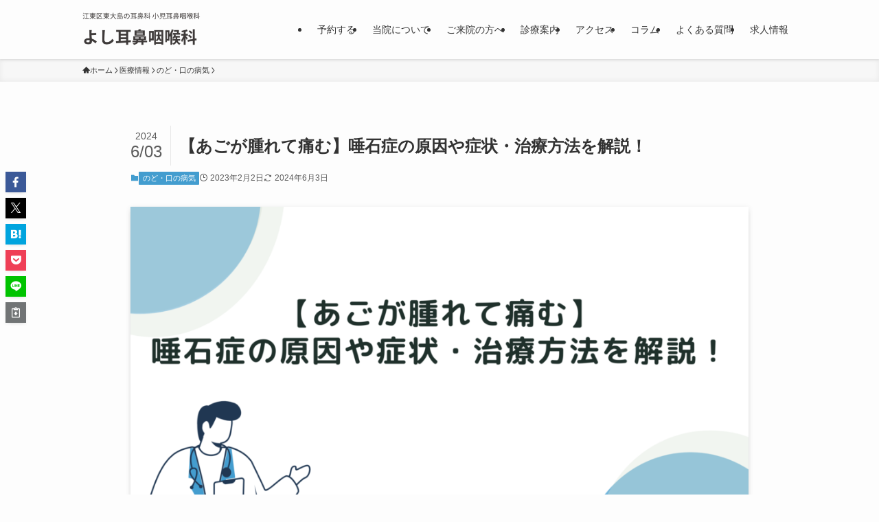

--- FILE ---
content_type: text/html; charset=UTF-8
request_url: https://www.yoshijibika.com/archives/15192
body_size: 37377
content:
<!DOCTYPE html>
<html lang="ja" data-loaded="false" data-scrolled="false" data-spmenu="closed">
<head>
<meta charset="utf-8">
<meta name="format-detection" content="telephone=no">
<meta http-equiv="X-UA-Compatible" content="IE=edge">
<meta name="viewport" content="width=device-width, viewport-fit=cover">
<meta name='robots' content='index, follow, max-image-preview:large, max-snippet:-1, max-video-preview:-1' />

	<!-- This site is optimized with the Yoast SEO plugin v22.0 - https://yoast.com/wordpress/plugins/seo/ -->
	<title>【あごが腫れて痛む】唾石症の原因や症状・治療方法を解説！ | 【江東区 東大島駅1分】よし耳鼻咽喉科（耳鼻科）・小児耳鼻科・アレルギー科</title>
	<meta name="description" content="【あごが腫れて痛む】唾石症の原因や症状・治療方法を解説！ | 江東区の東大島駅1分のよし耳鼻咽喉科では、外耳炎や突発性難聴、めまい、嗅覚障害、味覚障害など幅広く診察。耳、鼻、のど・口に関するお悩みはもちろん、健康面でご不安な点があればぜひ気軽にご相談ください。" />
	<link rel="canonical" href="https://www.yoshijibika.com/archives/15192" />
	<meta property="og:locale" content="ja_JP" />
	<meta property="og:type" content="article" />
	<meta property="og:title" content="【あごが腫れて痛む】唾石症の原因や症状・治療方法を解説！ | 【江東区 東大島駅1分】よし耳鼻咽喉科（耳鼻科）・小児耳鼻科・アレルギー科" />
	<meta property="og:description" content="【あごが腫れて痛む】唾石症の原因や症状・治療方法を解説！ | 江東区の東大島駅1分のよし耳鼻咽喉科では、外耳炎や突発性難聴、めまい、嗅覚障害、味覚障害など幅広く診察。耳、鼻、のど・口に関するお悩みはもちろん、健康面でご不安な点があればぜひ気軽にご相談ください。" />
	<meta property="og:url" content="https://www.yoshijibika.com/archives/15192" />
	<meta property="og:site_name" content="【江東区 東大島駅1分】よし耳鼻咽喉科（耳鼻科）・小児耳鼻科・アレルギー科" />
	<meta property="article:published_time" content="2023-02-02T00:16:19+00:00" />
	<meta property="article:modified_time" content="2024-06-03T14:52:10+00:00" />
	<meta property="og:image" content="https://www.yoshijibika.com/wp-content/uploads/2023/02/91eeb9d6f1ed670995b9b8bbd511eff2.png" />
	<meta property="og:image:width" content="1024" />
	<meta property="og:image:height" content="576" />
	<meta property="og:image:type" content="image/png" />
	<meta name="author" content="山中 弘明" />
	<meta name="twitter:card" content="summary_large_image" />
	<meta name="twitter:label1" content="執筆者" />
	<meta name="twitter:data1" content="山中 弘明" />
	<meta name="twitter:label2" content="推定読み取り時間" />
	<meta name="twitter:data2" content="6分" />
	<!-- / Yoast SEO plugin. -->


<link rel="alternate" type="application/rss+xml" title="【江東区 東大島駅1分】よし耳鼻咽喉科（耳鼻科）・小児耳鼻科・アレルギー科 &raquo; フィード" href="https://www.yoshijibika.com/feed" />
<link rel="alternate" type="application/rss+xml" title="【江東区 東大島駅1分】よし耳鼻咽喉科（耳鼻科）・小児耳鼻科・アレルギー科 &raquo; コメントフィード" href="https://www.yoshijibika.com/comments/feed" />
<link rel="alternate" type="application/rss+xml" title="【江東区 東大島駅1分】よし耳鼻咽喉科（耳鼻科）・小児耳鼻科・アレルギー科 &raquo; 【あごが腫れて痛む】唾石症の原因や症状・治療方法を解説！ のコメントのフィード" href="https://www.yoshijibika.com/archives/15192/feed" />
<link rel='stylesheet' id='eo-leaflet.js-css' href='https://www.yoshijibika.com/wp-content/plugins/event-organiser/lib/leaflet/leaflet.min.css?ver=1.4.0' type='text/css' media='all' />
<style id='eo-leaflet.js-inline-css' type='text/css'>
.leaflet-popup-close-button{box-shadow:none!important;}
</style>
<link rel='stylesheet' id='sbr_styles-css' href='https://www.yoshijibika.com/wp-content/plugins/reviews-feed/assets/css/sbr-styles.min.css?ver=2.1.1' type='text/css' media='all' />
<link rel='stylesheet' id='sbi_styles-css' href='https://www.yoshijibika.com/wp-content/plugins/instagram-feed/css/sbi-styles.min.css?ver=6.10.0' type='text/css' media='all' />
<link rel='stylesheet' id='wp-block-library-css' href='https://www.yoshijibika.com/wp-includes/css/dist/block-library/style.min.css?ver=6.5.7' type='text/css' media='all' />
<link rel='stylesheet' id='swell-icons-css' href='https://www.yoshijibika.com/wp-content/themes/swell/build/css/swell-icons.css?ver=2.9.0' type='text/css' media='all' />
<link rel='stylesheet' id='main_style-css' href='https://www.yoshijibika.com/wp-content/themes/swell/build/css/main.css?ver=2.9.0' type='text/css' media='all' />
<link rel='stylesheet' id='swell_blocks-css' href='https://www.yoshijibika.com/wp-content/themes/swell/build/css/blocks.css?ver=2.9.0' type='text/css' media='all' />
<style id='swell_custom-inline-css' type='text/css'>
:root{--swl-fz--content:15px;--swl-font_family:"游ゴシック体", "Yu Gothic", YuGothic, "Hiragino Kaku Gothic ProN", "Hiragino Sans", Meiryo, sans-serif;--swl-font_weight:500;--color_main:#439dcf;--color_text:#333;--color_link:#439dcf;--color_htag:#439dcf;--color_bg:#fdfdfd;--color_gradient1:#d8ffff;--color_gradient2:#87e7ff;--color_main_thin:rgba(84, 196, 255, 0.05 );--color_main_dark:rgba(50, 118, 155, 1 );--color_list_check:#439dcf;--color_list_num:#439dcf;--color_list_good:#86dd7b;--color_list_triangle:#f4e03a;--color_list_bad:#f36060;--color_faq_q:#d55656;--color_faq_a:#6599b7;--color_icon_good:#3cd250;--color_icon_good_bg:#ecffe9;--color_icon_bad:#4b73eb;--color_icon_bad_bg:#eafaff;--color_icon_info:#f578b4;--color_icon_info_bg:#fff0fa;--color_icon_announce:#ffa537;--color_icon_announce_bg:#fff5f0;--color_icon_pen:#7a7a7a;--color_icon_pen_bg:#f7f7f7;--color_icon_book:#787364;--color_icon_book_bg:#f8f6ef;--color_icon_point:#ffa639;--color_icon_check:#86d67c;--color_icon_batsu:#f36060;--color_icon_hatena:#5295cc;--color_icon_caution:#f7da38;--color_icon_memo:#84878a;--color_deep01:#e44141;--color_deep02:#3d79d5;--color_deep03:#63a84d;--color_deep04:#f09f4d;--color_pale01:#fff2f0;--color_pale02:#f3f8fd;--color_pale03:#f1f9ee;--color_pale04:#fdf9ee;--color_mark_blue:#b7e3ff;--color_mark_green:#bdf9c3;--color_mark_yellow:#fcf69f;--color_mark_orange:#ffddbc;--border01:solid 1px var(--color_main);--border02:double 4px var(--color_main);--border03:dashed 2px var(--color_border);--border04:solid 4px var(--color_gray);--card_posts_thumb_ratio:56.25%;--list_posts_thumb_ratio:61.805%;--big_posts_thumb_ratio:56.25%;--thumb_posts_thumb_ratio:61.805%;--blogcard_thumb_ratio:56.25%;--color_header_bg:#fdfdfd;--color_header_text:#333;--color_footer_bg:#439dcf;--color_footer_text:#ffffff;--container_size:1040px;--article_size:900px;--logo_size_sp:54px;--logo_size_pc:54px;--logo_size_pcfix:54px;}.swl-cell-bg[data-icon="doubleCircle"]{--cell-icon-color:#ffc977}.swl-cell-bg[data-icon="circle"]{--cell-icon-color:#94e29c}.swl-cell-bg[data-icon="triangle"]{--cell-icon-color:#eeda2f}.swl-cell-bg[data-icon="close"]{--cell-icon-color:#ec9191}.swl-cell-bg[data-icon="hatena"]{--cell-icon-color:#93c9da}.swl-cell-bg[data-icon="check"]{--cell-icon-color:#94e29c}.swl-cell-bg[data-icon="line"]{--cell-icon-color:#9b9b9b}.cap_box[data-colset="col1"]{--capbox-color:#f59b5f;--capbox-color--bg:#fff8eb}.cap_box[data-colset="col2"]{--capbox-color:#5fb9f5;--capbox-color--bg:#edf5ff}.cap_box[data-colset="col3"]{--capbox-color:#2fcd90;--capbox-color--bg:#eafaf2}.red_{--the-btn-color:#f74a4a;--the-btn-color2:#ffbc49;--the-solid-shadow: rgba(185, 56, 56, 1 )}.blue_{--the-btn-color:#338df4;--the-btn-color2:#35eaff;--the-solid-shadow: rgba(38, 106, 183, 1 )}.green_{--the-btn-color:#62d847;--the-btn-color2:#7bf7bd;--the-solid-shadow: rgba(74, 162, 53, 1 )}.is-style-btn_normal{--the-btn-radius:80px}.is-style-btn_solid{--the-btn-radius:80px}.is-style-btn_shiny{--the-btn-radius:80px}.is-style-btn_line{--the-btn-radius:80px}.post_content blockquote{padding:1.5em 2em 1.5em 3em}.post_content blockquote::before{content:"";display:block;width:5px;height:calc(100% - 3em);top:1.5em;left:1.5em;border-left:solid 1px rgba(180,180,180,.75);border-right:solid 1px rgba(180,180,180,.75);}.mark_blue{background:-webkit-linear-gradient(transparent 64%,var(--color_mark_blue) 0%);background:linear-gradient(transparent 64%,var(--color_mark_blue) 0%)}.mark_green{background:-webkit-linear-gradient(transparent 64%,var(--color_mark_green) 0%);background:linear-gradient(transparent 64%,var(--color_mark_green) 0%)}.mark_yellow{background:-webkit-linear-gradient(transparent 64%,var(--color_mark_yellow) 0%);background:linear-gradient(transparent 64%,var(--color_mark_yellow) 0%)}.mark_orange{background:-webkit-linear-gradient(transparent 64%,var(--color_mark_orange) 0%);background:linear-gradient(transparent 64%,var(--color_mark_orange) 0%)}[class*="is-style-icon_"]{color:#333;border-width:0}[class*="is-style-big_icon_"]{border-width:2px;border-style:solid}[data-col="gray"] .c-balloon__text{background:#f7f7f7;border-color:#ccc}[data-col="gray"] .c-balloon__before{border-right-color:#f7f7f7}[data-col="green"] .c-balloon__text{background:#d1f8c2;border-color:#9ddd93}[data-col="green"] .c-balloon__before{border-right-color:#d1f8c2}[data-col="blue"] .c-balloon__text{background:#e2f6ff;border-color:#93d2f0}[data-col="blue"] .c-balloon__before{border-right-color:#e2f6ff}[data-col="red"] .c-balloon__text{background:#ffebeb;border-color:#f48789}[data-col="red"] .c-balloon__before{border-right-color:#ffebeb}[data-col="yellow"] .c-balloon__text{background:#f9f7d2;border-color:#fbe593}[data-col="yellow"] .c-balloon__before{border-right-color:#f9f7d2}.-type-list2 .p-postList__body::after,.-type-big .p-postList__body::after{content: "READ MORE »";}.c-postThumb__cat{background-color:#439dcf;color:#fff;background-image: repeating-linear-gradient(-45deg,rgba(255,255,255,.1),rgba(255,255,255,.1) 6px,transparent 6px,transparent 12px)}.post_content h2:where(:not([class^="swell-block-"]):not(.faq_q):not(.p-postList__title)){background:var(--color_htag);padding:.75em 1em;color:#fff}.post_content h2:where(:not([class^="swell-block-"]):not(.faq_q):not(.p-postList__title))::before{position:absolute;display:block;pointer-events:none;content:"";top:-4px;left:0;width:100%;height:calc(100% + 4px);box-sizing:content-box;border-top:solid 2px var(--color_htag);border-bottom:solid 2px var(--color_htag)}.post_content h3:where(:not([class^="swell-block-"]):not(.faq_q):not(.p-postList__title)){padding:0 .5em .5em}.post_content h3:where(:not([class^="swell-block-"]):not(.faq_q):not(.p-postList__title))::before{content:"";width:100%;height:2px;background: repeating-linear-gradient(90deg, var(--color_htag) 0%, var(--color_htag) 29.3%, rgba(150,150,150,.2) 29.3%, rgba(150,150,150,.2) 100%)}.post_content h4:where(:not([class^="swell-block-"]):not(.faq_q):not(.p-postList__title)){padding:0 0 0 16px;border-left:solid 2px var(--color_htag)}.l-header{box-shadow: 0 1px 4px rgba(0,0,0,.12)}.l-header__menuBtn{order:1}.l-header__customBtn{order:3}.c-gnav a::after{background:var(--color_main);width:100%;height:2px;transform:scaleX(0)}.p-spHeadMenu .menu-item.-current{border-bottom-color:var(--color_main)}.c-gnav > li:hover > a::after,.c-gnav > .-current > a::after{transform: scaleX(1)}.c-gnav .sub-menu{color:#333;background:#fff}.l-fixHeader::before{opacity:1}#pagetop{border-radius:50%}#fix_bottom_menu{color:#ffffff}#fix_bottom_menu::before{background:#439dcf;opacity:0.9}.c-widget__title.-spmenu{padding:.5em .75em;border-radius:var(--swl-radius--2, 0px);background:var(--color_main);color:#fff;}.c-widget__title.-footer{padding:.5em}.c-widget__title.-footer::before{content:"";bottom:0;left:0;width:40%;z-index:1;background:var(--color_main)}.c-widget__title.-footer::after{content:"";bottom:0;left:0;width:100%;background:var(--color_border)}.c-secTitle{border-left:solid 2px var(--color_main);padding:0em .75em}.p-spMenu{color:#333}.p-spMenu__inner::before{background:#fdfdfd;opacity:1}.p-spMenu__overlay{background:#000;opacity:0.6}[class*="page-numbers"]{color:#fff;background-color:#dedede}a{text-decoration: none}.l-topTitleArea.c-filterLayer::before{background-color:#000;opacity:0.2;content:""}@media screen and (min-width: 960px){:root{}}@media screen and (max-width: 959px){:root{}.l-header__logo{order:2;text-align:center}}@media screen and (min-width: 600px){:root{--swl-fz--content:16px;}}@media screen and (max-width: 599px){:root{}}@media (min-width: 1108px) {.alignwide{left:-100px;width:calc(100% + 200px);}}@media (max-width: 1108px) {.-sidebar-off .swell-block-fullWide__inner.l-container .alignwide{left:0px;width:100%;}}.l-fixHeader .l-fixHeader__gnav{order:0}[data-scrolled=true] .l-fixHeader[data-ready]{opacity:1;-webkit-transform:translateY(0)!important;transform:translateY(0)!important;visibility:visible}.-body-solid .l-fixHeader{box-shadow:0 2px 4px var(--swl-color_shadow)}.l-fixHeader__inner{align-items:stretch;color:var(--color_header_text);display:flex;padding-bottom:0;padding-top:0;position:relative;z-index:1}.l-fixHeader__logo{align-items:center;display:flex;line-height:1;margin-right:24px;order:0;padding:16px 0}[data-scrolled=true] #fix_bottom_menu{bottom:0}#fix_bottom_menu{box-shadow:0 0 4px rgba(0,0,0,.1);transition:bottom .4s;width:100%;z-index:100}#fix_bottom_menu:before{display:block;z-index:0}#fix_bottom_menu .menu_list{align-items:center;display:flex;height:50px;justify-content:space-between;padding:2px 0 0;position:relative;z-index:1}#fix_bottom_menu .menu_btn .open_btn{opacity:1;-webkit-transform:scale(1.1);transform:scale(1.1)}#fix_bottom_menu .menu-item{flex:1 1 100%;margin:0;padding:0;text-align:center}#fix_bottom_menu .menu-item a{color:inherit;display:block;line-height:1;text-decoration:none}#fix_bottom_menu .menu-item i{color:inherit;display:block;font-size:20px;height:20px;line-height:20px;text-align:center}#fix_bottom_menu .menu-item i:before{color:inherit;display:inline-block}#fix_bottom_menu span{color:inherit;display:block;font-size:10px;line-height:1;margin-top:4px;width:100%}@media not all and (min-width:960px){#fix_bottom_menu{display:block;padding-bottom:calc(env(safe-area-inset-bottom)*.5)}}.is-style-btn_normal a,.is-style-btn_shiny a{box-shadow:var(--swl-btn_shadow)}.c-shareBtns__btn,.is-style-balloon>.c-tabList .c-tabList__button,.p-snsCta,[class*=page-numbers]{box-shadow:var(--swl-box_shadow)}.p-articleThumb__img,.p-articleThumb__youtube{box-shadow:var(--swl-img_shadow)}.p-pickupBanners__item .c-bannerLink,.p-postList__thumb{box-shadow:0 2px 8px rgba(0,0,0,.1),0 4px 4px -4px rgba(0,0,0,.1)}.p-postList.-w-ranking li:before{background-image:repeating-linear-gradient(-45deg,hsla(0,0%,100%,.1),hsla(0,0%,100%,.1) 6px,transparent 0,transparent 12px);box-shadow:1px 1px 4px rgba(0,0,0,.2)}@media (min-width:960px){.-series .l-header__inner{align-items:stretch;display:flex}.-series .l-header__logo{align-items:center;display:flex;flex-wrap:wrap;margin-right:24px;padding:16px 0}.-series .l-header__logo .c-catchphrase{font-size:13px;padding:4px 0}.-series .c-headLogo{margin-right:16px}.-series-right .l-header__inner{justify-content:space-between}.-series-right .c-gnavWrap{margin-left:auto}.-series-right .w-header{margin-left:12px}.-series-left .w-header{margin-left:auto}}@media (min-width:960px) and (min-width:600px){.-series .c-headLogo{max-width:400px}}.c-gnav .sub-menu a:before,.c-listMenu a:before{-webkit-font-smoothing:antialiased;-moz-osx-font-smoothing:grayscale;font-family:icomoon!important;font-style:normal;font-variant:normal;font-weight:400;line-height:1;text-transform:none}.c-submenuToggleBtn{display:none}.c-listMenu a{padding:.75em 1em .75em 1.5em;transition:padding .25s}.c-listMenu a:hover{padding-left:1.75em;padding-right:.75em}.c-gnav .sub-menu a:before,.c-listMenu a:before{color:inherit;content:"\e921";display:inline-block;left:2px;position:absolute;top:50%;-webkit-transform:translateY(-50%);transform:translateY(-50%);vertical-align:middle}.widget_categories>ul>.cat-item>a,.wp-block-categories-list>li>a{padding-left:1.75em}.c-listMenu .children,.c-listMenu .sub-menu{margin:0}.c-listMenu .children a,.c-listMenu .sub-menu a{font-size:.9em;padding-left:2.5em}.c-listMenu .children a:before,.c-listMenu .sub-menu a:before{left:1em}.c-listMenu .children a:hover,.c-listMenu .sub-menu a:hover{padding-left:2.75em}.c-listMenu .children ul a,.c-listMenu .sub-menu ul a{padding-left:3.25em}.c-listMenu .children ul a:before,.c-listMenu .sub-menu ul a:before{left:1.75em}.c-listMenu .children ul a:hover,.c-listMenu .sub-menu ul a:hover{padding-left:3.5em}.c-gnav li:hover>.sub-menu{opacity:1;visibility:visible}.c-gnav .sub-menu:before{background:inherit;content:"";height:100%;left:0;position:absolute;top:0;width:100%;z-index:0}.c-gnav .sub-menu .sub-menu{left:100%;top:0;z-index:-1}.c-gnav .sub-menu a{padding-left:2em}.c-gnav .sub-menu a:before{left:.5em}.c-gnav .sub-menu a:hover .ttl{left:4px}:root{--color_content_bg:var(--color_bg);}.c-widget__title.-side{padding:.5em}.c-widget__title.-side::before{content:"";bottom:0;left:0;width:40%;z-index:1;background:var(--color_main)}.c-widget__title.-side::after{content:"";bottom:0;left:0;width:100%;background:var(--color_border)}.c-shareBtns__item:not(:last-child){margin-right:4px}.c-shareBtns__btn{padding:8px 0}@media screen and (min-width: 960px){:root{}}@media screen and (max-width: 959px){:root{}}@media screen and (min-width: 600px){:root{}}@media screen and (max-width: 599px){:root{}}.swell-block-fullWide__inner.l-container{--swl-fw_inner_pad:var(--swl-pad_container,0px)}@media (min-width:960px){.-sidebar-on .l-content .alignfull,.-sidebar-on .l-content .alignwide{left:-16px;width:calc(100% + 32px)}.swell-block-fullWide__inner.l-article{--swl-fw_inner_pad:var(--swl-pad_post_content,0px)}.-sidebar-on .swell-block-fullWide__inner .alignwide{left:0;width:100%}.-sidebar-on .swell-block-fullWide__inner .alignfull{left:calc(0px - var(--swl-fw_inner_pad, 0))!important;margin-left:0!important;margin-right:0!important;width:calc(100% + var(--swl-fw_inner_pad, 0)*2)!important}}.p-relatedPosts .p-postList__item{margin-bottom:1.5em}.p-relatedPosts .p-postList__times,.p-relatedPosts .p-postList__times>:last-child{margin-right:0}@media (min-width:600px){.p-relatedPosts .p-postList__item{width:33.33333%}}@media screen and (min-width:600px) and (max-width:1239px){.p-relatedPosts .p-postList__item:nth-child(7),.p-relatedPosts .p-postList__item:nth-child(8){display:none}}@media screen and (min-width:1240px){.p-relatedPosts .p-postList__item{width:25%}}.-index-off .p-toc,.swell-toc-placeholder:empty{display:none}.p-toc.-modal{height:100%;margin:0;overflow-y:auto;padding:0}#main_content .p-toc{border-radius:var(--swl-radius--2,0);margin:4em auto;max-width:800px}#sidebar .p-toc{margin-top:-.5em}.p-toc .__pn:before{content:none!important;counter-increment:none}.p-toc .__prev{margin:0 0 1em}.p-toc .__next{margin:1em 0 0}.p-toc.is-omitted:not([data-omit=ct]) [data-level="2"] .p-toc__childList{height:0;margin-bottom:-.5em;visibility:hidden}.p-toc.is-omitted:not([data-omit=nest]){position:relative}.p-toc.is-omitted:not([data-omit=nest]):before{background:linear-gradient(hsla(0,0%,100%,0),var(--color_bg));bottom:5em;content:"";height:4em;left:0;opacity:.75;pointer-events:none;position:absolute;width:100%;z-index:1}.p-toc.is-omitted:not([data-omit=nest]):after{background:var(--color_bg);bottom:0;content:"";height:5em;left:0;opacity:.75;position:absolute;width:100%;z-index:1}.p-toc.is-omitted:not([data-omit=nest]) .__next,.p-toc.is-omitted:not([data-omit=nest]) [data-omit="1"]{display:none}.p-toc .p-toc__expandBtn{background-color:#f7f7f7;border:rgba(0,0,0,.2);border-radius:5em;box-shadow:0 0 0 1px #bbb;color:#333;display:block;font-size:14px;line-height:1.5;margin:.75em auto 0;min-width:6em;padding:.5em 1em;position:relative;transition:box-shadow .25s;z-index:2}.p-toc[data-omit=nest] .p-toc__expandBtn{display:inline-block;font-size:13px;margin:0 0 0 1.25em;padding:.5em .75em}.p-toc:not([data-omit=nest]) .p-toc__expandBtn:after,.p-toc:not([data-omit=nest]) .p-toc__expandBtn:before{border-top-color:inherit;border-top-style:dotted;border-top-width:3px;content:"";display:block;height:1px;position:absolute;top:calc(50% - 1px);transition:border-color .25s;width:100%;width:22px}.p-toc:not([data-omit=nest]) .p-toc__expandBtn:before{right:calc(100% + 1em)}.p-toc:not([data-omit=nest]) .p-toc__expandBtn:after{left:calc(100% + 1em)}.p-toc.is-expanded .p-toc__expandBtn{border-color:transparent}.p-toc__ttl{display:block;font-size:1.2em;line-height:1;position:relative;text-align:center}.p-toc__ttl:before{content:"\e918";display:inline-block;font-family:icomoon;margin-right:.5em;padding-bottom:2px;vertical-align:middle}#index_modal .p-toc__ttl{margin-bottom:.5em}.p-toc__list li{line-height:1.6}.p-toc__list>li+li{margin-top:.5em}.p-toc__list .p-toc__childList{padding-left:.5em}.p-toc__list [data-level="3"]{font-size:.9em}.p-toc__list .mininote{display:none}.post_content .p-toc__list{padding-left:0}#sidebar .p-toc__list{margin-bottom:0}#sidebar .p-toc__list .p-toc__childList{padding-left:0}.p-toc__link{color:inherit;font-size:inherit;text-decoration:none}.p-toc__link:hover{opacity:.8}.p-toc.-double{background:var(--color_gray);background:linear-gradient(-45deg,transparent 25%,var(--color_gray) 25%,var(--color_gray) 50%,transparent 50%,transparent 75%,var(--color_gray) 75%,var(--color_gray));background-clip:padding-box;background-size:4px 4px;border-bottom:4px double var(--color_border);border-top:4px double var(--color_border);padding:1.5em 1em 1em}.p-toc.-double .p-toc__ttl{margin-bottom:.75em}@media (min-width:960px){#main_content .p-toc{width:92%}}@media (hover:hover){.p-toc .p-toc__expandBtn:hover{border-color:transparent;box-shadow:0 0 0 2px currentcolor}}@media (min-width:600px){.p-toc.-double{padding:2em}}
</style>
<link rel='stylesheet' id='swell-parts/footer-css' href='https://www.yoshijibika.com/wp-content/themes/swell/build/css/modules/parts/footer.css?ver=2.9.0' type='text/css' media='all' />
<link rel='stylesheet' id='swell-page/single-css' href='https://www.yoshijibika.com/wp-content/themes/swell/build/css/modules/page/single.css?ver=2.9.0' type='text/css' media='all' />
<style id='classic-theme-styles-inline-css' type='text/css'>
/*! This file is auto-generated */
.wp-block-button__link{color:#fff;background-color:#32373c;border-radius:9999px;box-shadow:none;text-decoration:none;padding:calc(.667em + 2px) calc(1.333em + 2px);font-size:1.125em}.wp-block-file__button{background:#32373c;color:#fff;text-decoration:none}
</style>
<style id='global-styles-inline-css' type='text/css'>
body{--wp--preset--color--black: #000;--wp--preset--color--cyan-bluish-gray: #abb8c3;--wp--preset--color--white: #fff;--wp--preset--color--pale-pink: #f78da7;--wp--preset--color--vivid-red: #cf2e2e;--wp--preset--color--luminous-vivid-orange: #ff6900;--wp--preset--color--luminous-vivid-amber: #fcb900;--wp--preset--color--light-green-cyan: #7bdcb5;--wp--preset--color--vivid-green-cyan: #00d084;--wp--preset--color--pale-cyan-blue: #8ed1fc;--wp--preset--color--vivid-cyan-blue: #0693e3;--wp--preset--color--vivid-purple: #9b51e0;--wp--preset--color--swl-main: var(--color_main);--wp--preset--color--swl-main-thin: var(--color_main_thin);--wp--preset--color--swl-gray: var(--color_gray);--wp--preset--color--swl-deep-01: var(--color_deep01);--wp--preset--color--swl-deep-02: var(--color_deep02);--wp--preset--color--swl-deep-03: var(--color_deep03);--wp--preset--color--swl-deep-04: var(--color_deep04);--wp--preset--color--swl-pale-01: var(--color_pale01);--wp--preset--color--swl-pale-02: var(--color_pale02);--wp--preset--color--swl-pale-03: var(--color_pale03);--wp--preset--color--swl-pale-04: var(--color_pale04);--wp--preset--gradient--vivid-cyan-blue-to-vivid-purple: linear-gradient(135deg,rgba(6,147,227,1) 0%,rgb(155,81,224) 100%);--wp--preset--gradient--light-green-cyan-to-vivid-green-cyan: linear-gradient(135deg,rgb(122,220,180) 0%,rgb(0,208,130) 100%);--wp--preset--gradient--luminous-vivid-amber-to-luminous-vivid-orange: linear-gradient(135deg,rgba(252,185,0,1) 0%,rgba(255,105,0,1) 100%);--wp--preset--gradient--luminous-vivid-orange-to-vivid-red: linear-gradient(135deg,rgba(255,105,0,1) 0%,rgb(207,46,46) 100%);--wp--preset--gradient--very-light-gray-to-cyan-bluish-gray: linear-gradient(135deg,rgb(238,238,238) 0%,rgb(169,184,195) 100%);--wp--preset--gradient--cool-to-warm-spectrum: linear-gradient(135deg,rgb(74,234,220) 0%,rgb(151,120,209) 20%,rgb(207,42,186) 40%,rgb(238,44,130) 60%,rgb(251,105,98) 80%,rgb(254,248,76) 100%);--wp--preset--gradient--blush-light-purple: linear-gradient(135deg,rgb(255,206,236) 0%,rgb(152,150,240) 100%);--wp--preset--gradient--blush-bordeaux: linear-gradient(135deg,rgb(254,205,165) 0%,rgb(254,45,45) 50%,rgb(107,0,62) 100%);--wp--preset--gradient--luminous-dusk: linear-gradient(135deg,rgb(255,203,112) 0%,rgb(199,81,192) 50%,rgb(65,88,208) 100%);--wp--preset--gradient--pale-ocean: linear-gradient(135deg,rgb(255,245,203) 0%,rgb(182,227,212) 50%,rgb(51,167,181) 100%);--wp--preset--gradient--electric-grass: linear-gradient(135deg,rgb(202,248,128) 0%,rgb(113,206,126) 100%);--wp--preset--gradient--midnight: linear-gradient(135deg,rgb(2,3,129) 0%,rgb(40,116,252) 100%);--wp--preset--font-size--small: 0.9em;--wp--preset--font-size--medium: 1.1em;--wp--preset--font-size--large: 1.25em;--wp--preset--font-size--x-large: 42px;--wp--preset--font-size--xs: 0.75em;--wp--preset--font-size--huge: 1.6em;--wp--preset--spacing--20: 0.44rem;--wp--preset--spacing--30: 0.67rem;--wp--preset--spacing--40: 1rem;--wp--preset--spacing--50: 1.5rem;--wp--preset--spacing--60: 2.25rem;--wp--preset--spacing--70: 3.38rem;--wp--preset--spacing--80: 5.06rem;--wp--preset--shadow--natural: 6px 6px 9px rgba(0, 0, 0, 0.2);--wp--preset--shadow--deep: 12px 12px 50px rgba(0, 0, 0, 0.4);--wp--preset--shadow--sharp: 6px 6px 0px rgba(0, 0, 0, 0.2);--wp--preset--shadow--outlined: 6px 6px 0px -3px rgba(255, 255, 255, 1), 6px 6px rgba(0, 0, 0, 1);--wp--preset--shadow--crisp: 6px 6px 0px rgba(0, 0, 0, 1);}:where(.is-layout-flex){gap: 0.5em;}:where(.is-layout-grid){gap: 0.5em;}body .is-layout-flex{display: flex;}body .is-layout-flex{flex-wrap: wrap;align-items: center;}body .is-layout-flex > *{margin: 0;}body .is-layout-grid{display: grid;}body .is-layout-grid > *{margin: 0;}:where(.wp-block-columns.is-layout-flex){gap: 2em;}:where(.wp-block-columns.is-layout-grid){gap: 2em;}:where(.wp-block-post-template.is-layout-flex){gap: 1.25em;}:where(.wp-block-post-template.is-layout-grid){gap: 1.25em;}.has-black-color{color: var(--wp--preset--color--black) !important;}.has-cyan-bluish-gray-color{color: var(--wp--preset--color--cyan-bluish-gray) !important;}.has-white-color{color: var(--wp--preset--color--white) !important;}.has-pale-pink-color{color: var(--wp--preset--color--pale-pink) !important;}.has-vivid-red-color{color: var(--wp--preset--color--vivid-red) !important;}.has-luminous-vivid-orange-color{color: var(--wp--preset--color--luminous-vivid-orange) !important;}.has-luminous-vivid-amber-color{color: var(--wp--preset--color--luminous-vivid-amber) !important;}.has-light-green-cyan-color{color: var(--wp--preset--color--light-green-cyan) !important;}.has-vivid-green-cyan-color{color: var(--wp--preset--color--vivid-green-cyan) !important;}.has-pale-cyan-blue-color{color: var(--wp--preset--color--pale-cyan-blue) !important;}.has-vivid-cyan-blue-color{color: var(--wp--preset--color--vivid-cyan-blue) !important;}.has-vivid-purple-color{color: var(--wp--preset--color--vivid-purple) !important;}.has-black-background-color{background-color: var(--wp--preset--color--black) !important;}.has-cyan-bluish-gray-background-color{background-color: var(--wp--preset--color--cyan-bluish-gray) !important;}.has-white-background-color{background-color: var(--wp--preset--color--white) !important;}.has-pale-pink-background-color{background-color: var(--wp--preset--color--pale-pink) !important;}.has-vivid-red-background-color{background-color: var(--wp--preset--color--vivid-red) !important;}.has-luminous-vivid-orange-background-color{background-color: var(--wp--preset--color--luminous-vivid-orange) !important;}.has-luminous-vivid-amber-background-color{background-color: var(--wp--preset--color--luminous-vivid-amber) !important;}.has-light-green-cyan-background-color{background-color: var(--wp--preset--color--light-green-cyan) !important;}.has-vivid-green-cyan-background-color{background-color: var(--wp--preset--color--vivid-green-cyan) !important;}.has-pale-cyan-blue-background-color{background-color: var(--wp--preset--color--pale-cyan-blue) !important;}.has-vivid-cyan-blue-background-color{background-color: var(--wp--preset--color--vivid-cyan-blue) !important;}.has-vivid-purple-background-color{background-color: var(--wp--preset--color--vivid-purple) !important;}.has-black-border-color{border-color: var(--wp--preset--color--black) !important;}.has-cyan-bluish-gray-border-color{border-color: var(--wp--preset--color--cyan-bluish-gray) !important;}.has-white-border-color{border-color: var(--wp--preset--color--white) !important;}.has-pale-pink-border-color{border-color: var(--wp--preset--color--pale-pink) !important;}.has-vivid-red-border-color{border-color: var(--wp--preset--color--vivid-red) !important;}.has-luminous-vivid-orange-border-color{border-color: var(--wp--preset--color--luminous-vivid-orange) !important;}.has-luminous-vivid-amber-border-color{border-color: var(--wp--preset--color--luminous-vivid-amber) !important;}.has-light-green-cyan-border-color{border-color: var(--wp--preset--color--light-green-cyan) !important;}.has-vivid-green-cyan-border-color{border-color: var(--wp--preset--color--vivid-green-cyan) !important;}.has-pale-cyan-blue-border-color{border-color: var(--wp--preset--color--pale-cyan-blue) !important;}.has-vivid-cyan-blue-border-color{border-color: var(--wp--preset--color--vivid-cyan-blue) !important;}.has-vivid-purple-border-color{border-color: var(--wp--preset--color--vivid-purple) !important;}.has-vivid-cyan-blue-to-vivid-purple-gradient-background{background: var(--wp--preset--gradient--vivid-cyan-blue-to-vivid-purple) !important;}.has-light-green-cyan-to-vivid-green-cyan-gradient-background{background: var(--wp--preset--gradient--light-green-cyan-to-vivid-green-cyan) !important;}.has-luminous-vivid-amber-to-luminous-vivid-orange-gradient-background{background: var(--wp--preset--gradient--luminous-vivid-amber-to-luminous-vivid-orange) !important;}.has-luminous-vivid-orange-to-vivid-red-gradient-background{background: var(--wp--preset--gradient--luminous-vivid-orange-to-vivid-red) !important;}.has-very-light-gray-to-cyan-bluish-gray-gradient-background{background: var(--wp--preset--gradient--very-light-gray-to-cyan-bluish-gray) !important;}.has-cool-to-warm-spectrum-gradient-background{background: var(--wp--preset--gradient--cool-to-warm-spectrum) !important;}.has-blush-light-purple-gradient-background{background: var(--wp--preset--gradient--blush-light-purple) !important;}.has-blush-bordeaux-gradient-background{background: var(--wp--preset--gradient--blush-bordeaux) !important;}.has-luminous-dusk-gradient-background{background: var(--wp--preset--gradient--luminous-dusk) !important;}.has-pale-ocean-gradient-background{background: var(--wp--preset--gradient--pale-ocean) !important;}.has-electric-grass-gradient-background{background: var(--wp--preset--gradient--electric-grass) !important;}.has-midnight-gradient-background{background: var(--wp--preset--gradient--midnight) !important;}.has-small-font-size{font-size: var(--wp--preset--font-size--small) !important;}.has-medium-font-size{font-size: var(--wp--preset--font-size--medium) !important;}.has-large-font-size{font-size: var(--wp--preset--font-size--large) !important;}.has-x-large-font-size{font-size: var(--wp--preset--font-size--x-large) !important;}
.wp-block-navigation a:where(:not(.wp-element-button)){color: inherit;}
:where(.wp-block-post-template.is-layout-flex){gap: 1.25em;}:where(.wp-block-post-template.is-layout-grid){gap: 1.25em;}
:where(.wp-block-columns.is-layout-flex){gap: 2em;}:where(.wp-block-columns.is-layout-grid){gap: 2em;}
.wp-block-pullquote{font-size: 1.5em;line-height: 1.6;}
</style>
<link rel='stylesheet' id='contact-form-7-css' href='https://www.yoshijibika.com/wp-content/plugins/contact-form-7/includes/css/styles.css?ver=5.8.7' type='text/css' media='all' />
<link rel='stylesheet' id='ctf_styles-css' href='https://www.yoshijibika.com/wp-content/plugins/custom-twitter-feeds/css/ctf-styles.min.css?ver=2.3.1' type='text/css' media='all' />
<link rel='stylesheet' id='cff-css' href='https://www.yoshijibika.com/wp-content/plugins/custom-facebook-feed/assets/css/cff-style.min.css?ver=4.3.4' type='text/css' media='all' />
<link rel='stylesheet' id='sb-font-awesome-css' href='https://www.yoshijibika.com/wp-content/plugins/custom-facebook-feed/assets/css/font-awesome.min.css?ver=4.7.0' type='text/css' media='all' />
<link rel='stylesheet' id='child_style-css' href='https://www.yoshijibika.com/wp-content/themes/swell_child/style.css?ver=20240521125035' type='text/css' media='all' />

<noscript><link href="https://www.yoshijibika.com/wp-content/themes/swell/build/css/noscript.css" rel="stylesheet"></noscript>
<link rel="https://api.w.org/" href="https://www.yoshijibika.com/wp-json/" /><link rel="alternate" type="application/json" href="https://www.yoshijibika.com/wp-json/wp/v2/posts/15192" /><link rel='shortlink' href='https://www.yoshijibika.com/?p=15192' />


<script type="application/ld+json" class="saswp-schema-markup-output">
[{"@context":"https://schema.org/","@type":"Article","@id":"https://www.yoshijibika.com/archives/15192#Article","url":"https://www.yoshijibika.com/archives/15192","inLanguage":"ja","mainEntityOfPage":"https://www.yoshijibika.com/archives/15192","headline":"【あごが腫れて痛む】唾石症の原因や症状・治療方法を解説！","description":"食事をしたときに、あごの下に痛みを感じたことはありませんか？食事をするたびに痛みが出る場合は、唾石症という病気になっているかもしれません。 放置すると腫れや痛みが悪化して、手術が必要になる場合もあります。この記事では、唾","articleBody":"食事をしたときに、あごの下に痛みを感じたことはありませんか？食事をするたびに痛みが出る場合は、唾石症という病気になっているかもしれません。        放置すると腫れや痛みが悪化して、手術が必要になる場合もあります。この記事では、唾石症の症状や治療法、自宅でできる予防法などを紹介しています。    唾石症とはこんな病気    唾石症とは、唾液が作られるところ(唾液腺）や唾液の通り道である管（導管）に石が詰まり、痛みや腫れを引き起こす病気です。        似た病気に尿管が詰まる尿路結石や、胆管が詰まる胆管結石などがあります。唾液は耳下腺・舌下腺・顎下腺の3か所で作られますが、とくにあごの下にある顎下腺で発症しやすいです。    唾石症になる原因    導管に入った細菌や異物などを核にして、唾液中のリン酸カルシウムや炭酸カルシウムが沈着することで唾石が作られます。唾石が徐々に大きくなり唾液の通り道を完全に塞いでしまうことで、唾液の逆流や炎症が起こり、唾石症の様々な症状を引き起こします。        唾液の流れが悪いと唾石ができやすいため、水分摂取の少ない方や薬の影響で唾液の分泌が少ない方は注意が必要です。カルシウムが豊富なミネラルウォーターを愛飲している方は、唾石ができやすいという報告もあります。（参照）    唾石症の症状    症状の特徴は、唾液が分泌されている食事中や食後に痛みや腫れが出ることです。とくに酸味が強く唾液が分泌されやすい食事は、症状が強く出る可能性があります。    食事から時間がたつと徐々に改善していきますが、食事をするとまた症状が出ます。唾石症の主な症状は以下の4つです。        あごの下や耳の下の強い腫れや痛み舌の裏側の異物感唾液が出にくくなる口の中の乾燥    唾石症の初期症状    唾石が小さくて唾液の流れに問題が出ていないのならば、自覚症状はほとんど感じません。    唾液の流れが悪くなってくると、口が乾きやすくなったり、食事をするたびにあごや耳の下に違和感を覚えたりするなどの軽い症状が出る可能性はあります。    唾石症を放置するとどうなる？    唾石症を放置すると、口の中の細菌が唾液腺へ逆流し、細菌感染を引き起こす可能性があります。細菌感染の影響で炎症がひどくなると、発熱や顔の腫れ、口から膿が出る場合もあります。        唾液には殺菌作用があり、口腔内を清潔に保つために必要な液体です。唾石症が悪化して唾液が十分に分泌されないと、口の中に菌が増えて口臭や歯周病の悪化にもつながります。    唾石症の治療方法    すでに細菌感染を起こしていたり痛みや腫れが強かったりする場合は、抗生物質や鎮痛剤を使用します。唾石が小さく症状が軽い段階では、水分補給やマッサージなど行い自然に唾石が排泄されるのを待ちます。        ただし、唾石が自然に出てこなかったり、症状が長引いたりした場合は唾石を取り出す手術が必要です。手術は口の中から行う「唾石摘出術」とあごの下から行う「顎下腺摘出術」があり、唾石の位置や数などで変わります。    手術の概要や手術費用について    唾石が舌の裏や口腔内表面に近い場合は、口の中から切開して唾石をとる唾石摘出術を行います。        手術は局所麻酔で行い、30分程度で終わります。入院などはせず、日帰りで行う場合がほとんどです。費用は、3割負担で6千円〜1万円程度です。        唾石が奥の方にあったり、複数あったりする場合はあごの下から切開して唾液腺ごと切除する顎下腺摘出術を行います。こちらの手術は全身麻酔で行い、1週間程度の入院が必要です。        手術費用は高額療養費制度の対象になり、所得によりますが8万〜10万円程度かかります。    自然排出されるためのマッサージ    唾液腺をマッサージして唾液の分泌を促すことで、唾石が排泄されやすくなります。        マッサージの方法は、下アゴの内側の柔らかいところに親指を押し当てて、耳の下からアゴの下にかけて5ヶ所程度軽く押し込みます。食事のあとや入浴中など、1日5回程度行うとよいです。    唾石症を防ぐための予防法    唾石症を予防するためには、唾液腺から唾液をたくさん出すことが大切です。        普段からよく噛んで食事をとり、梅干しやレモンなど酸味がある食品を意識してとりましょう。唾石を出すための唾液腺マッサージは、唾石を排泄させるためだけでなく予防にも効果的です。    唾石症を見つけるための検査    唾石が口の中の表面付近にあれば、医師が直接触って検査することで見つけられます。        超音波検査（エコー検査）やCT検査などの画像検査も有効です。とくにCT検査を行えばより詳しく調べることが可能で、小さな唾石も確認することができます。    あごに痛みがあり唾石症の疑いがある場合は病院へ    唾石症が悪化して手術が必要になる場合、高額な医療費がかかるだけでなく、大切な顔に傷がついてしまう可能性があります。唾液腺マッサージや唾液を出しやすくする食生活を心がけて、唾石ができないように注意しましょう。        もし食事中に耳の下の腫れやあごの痛みなどの症状が出る場合は、我慢せずに早めに耳鼻咽喉科に相談しましょう。    記事を読んで不明点や個人的な質問があれば、江東区 東大島駅徒歩1分 よし耳鼻咽喉科までお気軽にご連絡ください。","keywords":"","datePublished":"2023-02-02T09:16:19+09:00","dateModified":"2024-06-03T23:52:10+09:00","author":{"@type":"Person","name":"山中 弘明","description":"【経歴】\r\n・東京医科大学医学部 卒業\r\n・東京医科大学八王子医療センター 初期研修修了\r\n・日本大学板橋病院 勤務\r\n・日本大学病院 勤務\r\n・都立広尾病院 勤務\r\n・よし耳鼻咽喉科 承継\r\n\r\n【資格】\r\n・日本耳鼻咽喉科学会専門医\r\n・身体障害者福祉法　第15条 指定医\r\n・日本耳鼻咽喉科頭頸部外科学会認定 補聴器相談医","url":"https://www.yoshijibika.com/archives/author/user","sameAs":["https://www.yoshijibika.com/archives/doctor/yamanaka"],"image":{"@type":"ImageObject","url":"https://secure.gravatar.com/avatar/ff7796e0d6287d512a10e584510da413?s=96&d=mm&r=g","height":96,"width":96}},"editor":{"@type":"Person","name":"山中 弘明","description":"【経歴】\r\n・東京医科大学医学部 卒業\r\n・東京医科大学八王子医療センター 初期研修修了\r\n・日本大学板橋病院 勤務\r\n・日本大学病院 勤務\r\n・都立広尾病院 勤務\r\n・よし耳鼻咽喉科 承継\r\n\r\n【資格】\r\n・日本耳鼻咽喉科学会専門医\r\n・身体障害者福祉法　第15条 指定医\r\n・日本耳鼻咽喉科頭頸部外科学会認定 補聴器相談医","url":"https://www.yoshijibika.com/archives/author/user","sameAs":["https://www.yoshijibika.com/archives/doctor/yamanaka"],"image":{"@type":"ImageObject","url":"https://secure.gravatar.com/avatar/ff7796e0d6287d512a10e584510da413?s=96&d=mm&r=g","height":96,"width":96}},"publisher":{"@type":"Organization","name":"【江東区 東大島駅1分】よし耳鼻咽喉科（耳鼻科）・小児耳鼻科・アレルギー科","url":"https://www.yoshijibika.com"},"image":[{"@type":"ImageObject","@id":"https://www.yoshijibika.com/archives/15192#primaryimage","url":"https://www.yoshijibika.com/wp-content/uploads/2023/02/91eeb9d6f1ed670995b9b8bbd511eff2-1200x675.png","width":"1200","height":"675"},{"@type":"ImageObject","url":"https://www.yoshijibika.com/wp-content/uploads/2023/02/91eeb9d6f1ed670995b9b8bbd511eff2-1200x900.png","width":"1200","height":"900"},{"@type":"ImageObject","url":"https://www.yoshijibika.com/wp-content/uploads/2023/02/91eeb9d6f1ed670995b9b8bbd511eff2-1200x675.png","width":"1200","height":"675"},{"@type":"ImageObject","url":"https://www.yoshijibika.com/wp-content/uploads/2023/09/ja.png","width":232,"height":72}]}]
</script>

<meta name="redi-version" content="1.2.2" /><noscript><style>.lazyload[data-src]{display:none !important;}</style></noscript><style>.lazyload{background-image:none !important;}.lazyload:before{background-image:none !important;}</style><link rel="icon" href="https://www.yoshijibika.com/wp-content/uploads/2020/11/cropped-icon-32x32.jpg" sizes="32x32" />
<link rel="icon" href="https://www.yoshijibika.com/wp-content/uploads/2020/11/cropped-icon-192x192.jpg" sizes="192x192" />
<link rel="apple-touch-icon" href="https://www.yoshijibika.com/wp-content/uploads/2020/11/cropped-icon-180x180.jpg" />
<meta name="msapplication-TileImage" content="https://www.yoshijibika.com/wp-content/uploads/2020/11/cropped-icon-270x270.jpg" />
		<style type="text/css" id="wp-custom-css">
			/* ーーーーーーーーーーーーーーーーーーー */
/* 固定ページ共通設定 */
/* ーーーーーーーーーーーーーーーーーーー */
.c-pageTitle{position:relative;height:min(200px,40vw);font-size:min(64px,10vw) !important;color:#449DD0 !important;display:flex;align-items:center;border-bottom:none !important}
.c-pageTitle::before{width:100vw;left:min(calc(-1*(95vw - 900px )),-15%);content:" ";background:#F7FBFD; border-radius:0 100px 100px 0; height:min(200px,40vw);position:absolute; z-index:-1 !important}

.c-pageTitle__inner{padding:0 !important;padding-top:35px !important;border-bottom:none !important;position:relative !important}
.c-pageTitle__inner::after{content:"　";position:absolute;top:0px; left:0; font-size:min(24px,4.5vw); !important;visibility:visible !important;font-weight:100 !important}


/* ーーーーーーーーーーーーーーーーーーー */
/* 外来ページ非表示設定 */
/* ーーーーーーーーーーーーーーーーーーー */
.single-special_clinic .c-postTitle{position:relative;height:min(200px,40vw);color:#449DD0 !important;display:flex;align-items:center;border-bottom:none !important}
.single-special_clinic .c-postTitle::before{width:100vw;left:min(calc(-1*(95vw - 900px )),-15%);content:" ";background:#F7FBFD; border-radius:0 100px 100px 0; height:min(200px,40vw);position:absolute; z-index:-1 !important}



.single-special_clinic .c-postTitle__ttl{font-size:min(64px,10vw) !important;padding:0 !important;padding-top:35px !important;border-bottom:none !important;position:relative !important}
.single-special_clinic .c-postTitle__ttl::after{content:"SPECIAL_CLINIC";position:absolute;top:0px; left:0; font-size:min(24px,4.5vw); !important;visibility:visible !important;font-weight:100 !important}


.single-special_clinic .c-postTitle__date{
	display:none !important;
}

.single-special_clinic .p-articleMetas{
	display:none !important;
}


.single-special_clinic #after_article{display:none !important}

.single-special_clinic  .p-toc{display:none !important}

/* ーーーーーーーーーーーーーーーーーーー */
/* 医者ページ非表示設定 */
/* ーーーーーーーーーーーーーーーーーーー */

.single-doctor .c-postTitle{position:relative;height:min(200px,40vw);color:#449DD0 !important;display:flex;align-items:center;border-bottom:none !important}
.single-doctor .c-postTitle::before{width:100vw;left:min(calc(-1*(95vw - 900px )),-15%);content:" ";background:#F7FBFD; border-radius:0 100px 100px 0; height:min(200px,40vw);position:absolute; z-index:-1 !important}



.single-doctor .c-postTitle__ttl{font-size:min(64px,10vw) !important;padding:0 !important;padding-top:35px !important;border-bottom:none !important;position:relative !important}
.single-doctor .c-postTitle__ttl::after{content:"DOCTOR";position:absolute;top:0px; left:0; font-size:min(24px,4.5vw); !important;visibility:visible !important;font-weight:100 !important}


.single-doctor .c-postTitle__date{
	display:none !important;
}

.single-doctor .p-articleMetas{
	display:none !important;
}

.single-doctor .p-articleThumb{display:none !important}
.single-doctor #after_article{display:none !important}

.single-doctor  .p-toc{display:none !important}

/* ーーーーーーーーーーーーーーーーーーー */
/* コラムセクション */
/* ーーーーーーーーーーーーーーーーーーー */
.archive .p-postList__item>a{box-shadow:3px 3px 5px rgba(0,0,0,0.1);border:solid 2px #DCEFFA ;border-radius:15px;overflow:hidden;}


.archive .p-postList__body{display:flex !important;flex-direction:column;padding:14px 12px 45px; opacity:1 !important;}
.archive .c-postThumb__figure{aspect-ratio:1.6;}
.archive .p-postList__title{order:2 ;padding:12px 0}
.archive .p-postList__meta{order:1;border-bottom:solid #eee 1px;padding-bottom:10px;font-size:14px !important}

.archive .p-postList__cat::before{display:none !important;}
.archive .p-postList__cat{
  color:white !important;  margin-left:0px;
  padding:6px 10px !important;  border-radius:20px !important;  background:#449DD0 !important;
}

.archive .p-postList__excerpt{
	display:none !important;
}

.archive .p-postList__item>a::before{content:" "; height:110px; width:110px; position:absolute; bottom:-55px;right:-55px;border-radius:50%; background:#DCEFFA}
.archive .p-postList__item>a::after{content:">-----"; position:absolute; bottom:8px; right:26px; color:#449DD0; letter-spacing:-9px;font-size:16px}




/* ーーーーーーーーーーーーーーーーーーー */
/* 投稿ページ非表示設定 */
/* ーーーーーーーーーーーーーーーーーーー */

/*
.single .c-shareBtns,
.single .l-articleBottom__section.-author{display:none !important}
*/

#before_footer_widget{margin-top:0 !important}


/* ーーーーーーーーーーーーーーーーーーー */
/* アーカイブページ見出し設定 */
/* ーーーーーーーーーーーーーーーーーーー */
.archive.category-news .c-pageTitle__inner::after{content:"NEWS";}
.archive.category-ear .c-pageTitle__inner::after{content:"EAR";}
.archive.category-nose .c-pageTitle__inner::after{content:"NOSE";}
.archive.category-throat .c-pageTitle__inner::after{content:"THROAT";}
.archive.category-face .c-pageTitle__inner::after{content:"FACE";}



/******************************/
/** コンタクトフォームの装飾 **/
/******************************/
/*　フォーム全体　*/
#form-area {
width:100%;
margin: 0 auto;
font-family: “遊ゴシック”,”ヒラギノ角ゴ”,”メイリオ”,”MS Pゴシック”,sans-serif;
}

.form-item {
display: flex;
align-items: flex-start;
justify-content: flex-start;
margin: 0 0 1.75em;
}

.form-q {
width: 30%;
margin: 0 0 0 10px;
}

.form-a {
width: 60%;
}

/* 各項目共通 */
#form-area label{
font-weight:bold;
}

#form-area input[type=”text”],#form-area input[type=”email”],#form-area input[type=”tel”],#form-area textarea {
background: #F0F8FF;
width:500px;
margin-left:10px;
}

#form-area input[type=”text”]:focus,#form-area input[type=”email”]:focus,#form-area input[type=”tel”]:focus,#form-area textarea:focus {
background: #FFE4E1;
border: 2px solid #FF1493;
outline: 0;
}

#form-area input[type=”checkbox”], #form-area input[type=”radio”]{
appearance: auto;
}

#form-area .form-list-item {
display: block;
}

#form-area textarea{
height:200px;
padding: 0.625em 0.4375em;
}

.form-accept-check{
text-align: center;
margin: 50px auto;
}

.form-submit {
width: 40%;
margin: 0 auto;
text-align: center;
}

#form-area input[type=”submit”]
{
width: 100%;
background-color: #F4A6A6;
color: #ffffff;
border-radius: 5px;
font-size: 1.2em;
padding: 1em 10px;
}

#form-area input[type=”submit”]:hover
{
background-color:#ffffff;
border: 2px solid #F4A6A6;
color:#191970;
}

.form-btn{
width: 40%;
margin: 0 auto;
text-align: center;
}

/*　必須ラベル　*/
.form-req{
font-size:.8em;
padding: 4px 6px;
background: #eb2a2a;
color: #ffffff;
margin-left: 10px;
display:inline-block;
}

@media screen and (max-width:768px){
.form-item {
display: block;
}

#form-area label{
display: block;
margin-bottom: 10px;
}

.form-q {
width: 100%;
margin: 0;
}

.form-a {
width: 100%;
}

#form-area input[type=”text”], #form-area input[type=”email”], #form-area input[type=”tel”], #form-area textarea{
margin-left: 0;
}

.form-submit{
width: 100%;
}
}














		</style>
		
<link rel="stylesheet" href="https://www.yoshijibika.com/wp-content/themes/swell/build/css/print.css" media="print" >
<!-- Google Tag Manager -->
<script>(function(w,d,s,l,i){w[l]=w[l]||[];w[l].push({'gtm.start':
new Date().getTime(),event:'gtm.js'});var f=d.getElementsByTagName(s)[0],
j=d.createElement(s),dl=l!='dataLayer'?'&l='+l:'';j.async=true;j.src=
'https://www.googletagmanager.com/gtm.js?id='+i+dl;f.parentNode.insertBefore(j,f);
})(window,document,'script','dataLayer','GTM-P766XXGP');</script>
<!-- End Google Tag Manager -->

<script type="application/ld+json">
	{
	"@context": "http://schema.org",
	"@type": "MedicalClinic",
	"address": {
	"@type": "PostalAddress",
	"addressLocality": "江東区",
	"addressRegion": " 東京都",
	"postalCode": "136-0072",
	"streetAddress": "大島9-3-16 東大島メトロプラザ1F"
	},
	"image": "https://www.yoshijibika.com/wp/wp-content/themes/template-b/images/main-mv_01.jpg",
	"priceRange": "ask",
	"email": "yoshijibiinkouka@gmail.com",
	"logo": "",
	"name": "よし耳鼻咽喉科",
	"telephone": "03-5858-4187",
	"url": "https://www.yoshijibika.com/"
	}
	</script>

<script type="text/javascript">
    (function(c,l,a,r,i,t,y){
        c[a]=c[a]||function(){(c[a].q=c[a].q||[]).push(arguments)};
        t=l.createElement(r);t.async=1;t.src="https://www.clarity.ms/tag/"+i;
        y=l.getElementsByTagName(r)[0];y.parentNode.insertBefore(t,y);
    })(window, document, "clarity", "script", "nxdtvbcnz3");
</script>
</head>
<body>
<!-- Google Tag Manager (noscript) -->
<noscript><iframe src="https://www.googletagmanager.com/ns.html?id=GTM-P766XXGP"
height="0" width="0" style="display:none;visibility:hidden"></iframe></noscript>
<!-- End Google Tag Manager (noscript) -->
<div id="body_wrap" class="post-template-default single single-post postid-15192 single-format-standard -body-solid -sidebar-off -frame-off id_15192" >
<div id="sp_menu" class="p-spMenu -left">
	<div class="p-spMenu__inner">
		<div class="p-spMenu__closeBtn">
			<button class="c-iconBtn -menuBtn c-plainBtn" data-onclick="toggleMenu" aria-label="メニューを閉じる">
				<i class="c-iconBtn__icon icon-close-thin"></i>
			</button>
		</div>
		<div class="p-spMenu__body">
			<div class="c-widget__title -spmenu">
				MENU			</div>
			<div class="p-spMenu__nav">
				<ul class="c-spnav c-listMenu"><li class="menu-item menu-item-type-custom menu-item-object-custom menu-item-36949"><a href="https://s.lmes.jp/landing-qr/2004737123-YG0eG2ZW?uLand=Rk7tht">予約する</a></li>
<li class="menu-item menu-item-type-custom menu-item-object-custom menu-item-home menu-item-has-children menu-item-41"><a href="https://www.yoshijibika.com/#about-section">当院について</a>
<ul class="sub-menu">
	<li class="menu-item menu-item-type-post_type menu-item-object-page menu-item-36461"><a href="https://www.yoshijibika.com/calendar">診療カレンダー</a></li>
	<li class="menu-item menu-item-type-custom menu-item-object-custom menu-item-home menu-item-36172"><a href="https://www.yoshijibika.com#doctor-section">医師紹介</a></li>
	<li class="menu-item menu-item-type-taxonomy menu-item-object-category menu-item-36602"><a href="https://www.yoshijibika.com/archives/category/information/news">お知らせ</a></li>
</ul>
</li>
<li class="menu-item menu-item-type-post_type menu-item-object-page menu-item-37"><a href="https://www.yoshijibika.com/first">ご来院の方へ</a></li>
<li class="clinic2-menu menu-item menu-item-type-post_type menu-item-object-page menu-item-5471"><a href="https://www.yoshijibika.com/treatment">診療案内</a></li>
<li class="menu-item menu-item-type-post_type menu-item-object-page menu-item-40"><a href="https://www.yoshijibika.com/access">アクセス</a></li>
<li class="menu-item menu-item-type-taxonomy menu-item-object-category current-post-ancestor menu-item-has-children menu-item-36183"><a href="https://www.yoshijibika.com/archives/category/iryoujouhou">コラム</a>
<ul class="sub-menu">
	<li class="menu-item menu-item-type-taxonomy menu-item-object-category menu-item-36598"><a href="https://www.yoshijibika.com/archives/category/iryoujouhou/ear">耳の病気</a></li>
	<li class="menu-item menu-item-type-taxonomy menu-item-object-category menu-item-36599"><a href="https://www.yoshijibika.com/archives/category/iryoujouhou/nose">鼻の病気</a></li>
	<li class="menu-item menu-item-type-taxonomy menu-item-object-category current-post-ancestor current-menu-parent current-post-parent menu-item-36601"><a href="https://www.yoshijibika.com/archives/category/iryoujouhou/throat">のど・口の病気</a></li>
	<li class="menu-item menu-item-type-taxonomy menu-item-object-category menu-item-36600"><a href="https://www.yoshijibika.com/archives/category/iryoujouhou/face">顔・首の病気</a></li>
</ul>
</li>
<li class="menu-item menu-item-type-post_type menu-item-object-page menu-item-250"><a href="https://www.yoshijibika.com/qa">よくある質問</a></li>
<li class="menu-item menu-item-type-post_type menu-item-object-page menu-item-5164"><a href="https://www.yoshijibika.com/recruit">求人情報</a></li>
</ul>			</div>
					</div>
	</div>
	<div class="p-spMenu__overlay c-overlay" data-onclick="toggleMenu"></div>
</div>
<header id="header" class="l-header -series -series-right" data-spfix="1">
		<div class="l-header__inner l-container">
		<div class="l-header__logo">
			<div class="c-headLogo -img"><a href="https://www.yoshijibika.com/" title="【江東区 東大島駅1分】よし耳鼻咽喉科（耳鼻科）・小児耳鼻科・アレルギー科" class="c-headLogo__link" rel="home"><img width="519" height="162"  src="[data-uri]" alt="【江東区 東大島駅1分】よし耳鼻咽喉科（耳鼻科）・小児耳鼻科・アレルギー科" class="c-headLogo__img lazyload"   decoding="async" loading="eager"  data-src="https://www.yoshijibika.com/wp-content/uploads/2024/05/header-logo2.png" data-srcset="https://www.yoshijibika.com/wp-content/uploads/2024/05/header-logo2.png 519w, https://www.yoshijibika.com/wp-content/uploads/2024/05/header-logo2-300x94.png 300w" data-sizes="auto" data-eio-rwidth="519" data-eio-rheight="162"><noscript><img width="519" height="162"  src="https://www.yoshijibika.com/wp-content/uploads/2024/05/header-logo2.png" alt="【江東区 東大島駅1分】よし耳鼻咽喉科（耳鼻科）・小児耳鼻科・アレルギー科" class="c-headLogo__img" srcset="https://www.yoshijibika.com/wp-content/uploads/2024/05/header-logo2.png 519w, https://www.yoshijibika.com/wp-content/uploads/2024/05/header-logo2-300x94.png 300w" sizes="(max-width: 959px) 50vw, 800px" decoding="async" loading="eager"  data-eio="l"></noscript></a></div>					</div>
		<nav id="gnav" class="l-header__gnav c-gnavWrap">
					<ul class="c-gnav">
			<li class="menu-item menu-item-type-custom menu-item-object-custom menu-item-36949"><a href="https://s.lmes.jp/landing-qr/2004737123-YG0eG2ZW?uLand=Rk7tht"><span class="ttl">予約する</span></a></li>
<li class="menu-item menu-item-type-custom menu-item-object-custom menu-item-home menu-item-has-children menu-item-41"><a href="https://www.yoshijibika.com/#about-section"><span class="ttl">当院について</span></a>
<ul class="sub-menu">
	<li class="menu-item menu-item-type-post_type menu-item-object-page menu-item-36461"><a href="https://www.yoshijibika.com/calendar"><span class="ttl">診療カレンダー</span></a></li>
	<li class="menu-item menu-item-type-custom menu-item-object-custom menu-item-home menu-item-36172"><a href="https://www.yoshijibika.com#doctor-section"><span class="ttl">医師紹介</span></a></li>
	<li class="menu-item menu-item-type-taxonomy menu-item-object-category menu-item-36602"><a href="https://www.yoshijibika.com/archives/category/information/news"><span class="ttl">お知らせ</span></a></li>
</ul>
</li>
<li class="menu-item menu-item-type-post_type menu-item-object-page menu-item-37"><a href="https://www.yoshijibika.com/first"><span class="ttl">ご来院の方へ</span></a></li>
<li class="clinic2-menu menu-item menu-item-type-post_type menu-item-object-page menu-item-5471"><a href="https://www.yoshijibika.com/treatment"><span class="ttl">診療案内</span></a></li>
<li class="menu-item menu-item-type-post_type menu-item-object-page menu-item-40"><a href="https://www.yoshijibika.com/access"><span class="ttl">アクセス</span></a></li>
<li class="menu-item menu-item-type-taxonomy menu-item-object-category current-post-ancestor menu-item-has-children menu-item-36183"><a href="https://www.yoshijibika.com/archives/category/iryoujouhou"><span class="ttl">コラム</span></a>
<ul class="sub-menu">
	<li class="menu-item menu-item-type-taxonomy menu-item-object-category menu-item-36598"><a href="https://www.yoshijibika.com/archives/category/iryoujouhou/ear"><span class="ttl">耳の病気</span></a></li>
	<li class="menu-item menu-item-type-taxonomy menu-item-object-category menu-item-36599"><a href="https://www.yoshijibika.com/archives/category/iryoujouhou/nose"><span class="ttl">鼻の病気</span></a></li>
	<li class="menu-item menu-item-type-taxonomy menu-item-object-category current-post-ancestor current-menu-parent current-post-parent menu-item-36601"><a href="https://www.yoshijibika.com/archives/category/iryoujouhou/throat"><span class="ttl">のど・口の病気</span></a></li>
	<li class="menu-item menu-item-type-taxonomy menu-item-object-category menu-item-36600"><a href="https://www.yoshijibika.com/archives/category/iryoujouhou/face"><span class="ttl">顔・首の病気</span></a></li>
</ul>
</li>
<li class="menu-item menu-item-type-post_type menu-item-object-page menu-item-250"><a href="https://www.yoshijibika.com/qa"><span class="ttl">よくある質問</span></a></li>
<li class="menu-item menu-item-type-post_type menu-item-object-page menu-item-5164"><a href="https://www.yoshijibika.com/recruit"><span class="ttl">求人情報</span></a></li>
					</ul>
			</nav>
		<div class="l-header__customBtn sp_">
			<button class="c-iconBtn c-plainBtn" data-onclick="toggleSearch" aria-label="検索ボタン">
			<i class="c-iconBtn__icon icon-search"></i>
					</button>
	</div>
<div class="l-header__menuBtn sp_">
	<button class="c-iconBtn -menuBtn c-plainBtn" data-onclick="toggleMenu" aria-label="メニューボタン">
		<i class="c-iconBtn__icon icon-menu-thin"></i>
			</button>
</div>
	</div>
	</header>
<div id="fix_header" class="l-fixHeader -series -series-right">
	<div class="l-fixHeader__inner l-container">
		<div class="l-fixHeader__logo">
			<div class="c-headLogo -img"><a href="https://www.yoshijibika.com/" title="【江東区 東大島駅1分】よし耳鼻咽喉科（耳鼻科）・小児耳鼻科・アレルギー科" class="c-headLogo__link" rel="home"><img width="519" height="162"  src="[data-uri]" alt="【江東区 東大島駅1分】よし耳鼻咽喉科（耳鼻科）・小児耳鼻科・アレルギー科" class="c-headLogo__img lazyload"   decoding="async" loading="eager"  data-src="https://www.yoshijibika.com/wp-content/uploads/2024/05/header-logo2.png" data-srcset="https://www.yoshijibika.com/wp-content/uploads/2024/05/header-logo2.png 519w, https://www.yoshijibika.com/wp-content/uploads/2024/05/header-logo2-300x94.png 300w" data-sizes="auto" data-eio-rwidth="519" data-eio-rheight="162"><noscript><img width="519" height="162"  src="https://www.yoshijibika.com/wp-content/uploads/2024/05/header-logo2.png" alt="【江東区 東大島駅1分】よし耳鼻咽喉科（耳鼻科）・小児耳鼻科・アレルギー科" class="c-headLogo__img" srcset="https://www.yoshijibika.com/wp-content/uploads/2024/05/header-logo2.png 519w, https://www.yoshijibika.com/wp-content/uploads/2024/05/header-logo2-300x94.png 300w" sizes="(max-width: 959px) 50vw, 800px" decoding="async" loading="eager"  data-eio="l"></noscript></a></div>		</div>
		<div class="l-fixHeader__gnav c-gnavWrap">
					<ul class="c-gnav">
			<li class="menu-item menu-item-type-custom menu-item-object-custom menu-item-36949"><a href="https://s.lmes.jp/landing-qr/2004737123-YG0eG2ZW?uLand=Rk7tht"><span class="ttl">予約する</span></a></li>
<li class="menu-item menu-item-type-custom menu-item-object-custom menu-item-home menu-item-has-children menu-item-41"><a href="https://www.yoshijibika.com/#about-section"><span class="ttl">当院について</span></a>
<ul class="sub-menu">
	<li class="menu-item menu-item-type-post_type menu-item-object-page menu-item-36461"><a href="https://www.yoshijibika.com/calendar"><span class="ttl">診療カレンダー</span></a></li>
	<li class="menu-item menu-item-type-custom menu-item-object-custom menu-item-home menu-item-36172"><a href="https://www.yoshijibika.com#doctor-section"><span class="ttl">医師紹介</span></a></li>
	<li class="menu-item menu-item-type-taxonomy menu-item-object-category menu-item-36602"><a href="https://www.yoshijibika.com/archives/category/information/news"><span class="ttl">お知らせ</span></a></li>
</ul>
</li>
<li class="menu-item menu-item-type-post_type menu-item-object-page menu-item-37"><a href="https://www.yoshijibika.com/first"><span class="ttl">ご来院の方へ</span></a></li>
<li class="clinic2-menu menu-item menu-item-type-post_type menu-item-object-page menu-item-5471"><a href="https://www.yoshijibika.com/treatment"><span class="ttl">診療案内</span></a></li>
<li class="menu-item menu-item-type-post_type menu-item-object-page menu-item-40"><a href="https://www.yoshijibika.com/access"><span class="ttl">アクセス</span></a></li>
<li class="menu-item menu-item-type-taxonomy menu-item-object-category current-post-ancestor menu-item-has-children menu-item-36183"><a href="https://www.yoshijibika.com/archives/category/iryoujouhou"><span class="ttl">コラム</span></a>
<ul class="sub-menu">
	<li class="menu-item menu-item-type-taxonomy menu-item-object-category menu-item-36598"><a href="https://www.yoshijibika.com/archives/category/iryoujouhou/ear"><span class="ttl">耳の病気</span></a></li>
	<li class="menu-item menu-item-type-taxonomy menu-item-object-category menu-item-36599"><a href="https://www.yoshijibika.com/archives/category/iryoujouhou/nose"><span class="ttl">鼻の病気</span></a></li>
	<li class="menu-item menu-item-type-taxonomy menu-item-object-category current-post-ancestor current-menu-parent current-post-parent menu-item-36601"><a href="https://www.yoshijibika.com/archives/category/iryoujouhou/throat"><span class="ttl">のど・口の病気</span></a></li>
	<li class="menu-item menu-item-type-taxonomy menu-item-object-category menu-item-36600"><a href="https://www.yoshijibika.com/archives/category/iryoujouhou/face"><span class="ttl">顔・首の病気</span></a></li>
</ul>
</li>
<li class="menu-item menu-item-type-post_type menu-item-object-page menu-item-250"><a href="https://www.yoshijibika.com/qa"><span class="ttl">よくある質問</span></a></li>
<li class="menu-item menu-item-type-post_type menu-item-object-page menu-item-5164"><a href="https://www.yoshijibika.com/recruit"><span class="ttl">求人情報</span></a></li>
					</ul>
			</div>
	</div>
</div>
<div id="breadcrumb" class="p-breadcrumb -bg-on"><ol class="p-breadcrumb__list l-container"><li class="p-breadcrumb__item"><a href="https://www.yoshijibika.com/" class="p-breadcrumb__text"><span class="__home icon-home"> ホーム</span></a></li><li class="p-breadcrumb__item"><a href="https://www.yoshijibika.com/archives/category/iryoujouhou" class="p-breadcrumb__text"><span>医療情報</span></a></li><li class="p-breadcrumb__item"><a href="https://www.yoshijibika.com/archives/category/iryoujouhou/throat" class="p-breadcrumb__text"><span>のど・口の病気</span></a></li><li class="p-breadcrumb__item"><span class="p-breadcrumb__text">【あごが腫れて痛む】唾石症の原因や症状・治療方法を解説！</span></li></ol></div><div id="content" class="l-content l-container" data-postid="15192" data-pvct="true">
<main id="main_content" class="l-mainContent l-article">
	<article class="l-mainContent__inner" data-clarity-region="article">
		<div class="p-articleHead c-postTitle">
	<h1 class="c-postTitle__ttl">【あごが腫れて痛む】唾石症の原因や症状・治療方法を解説！</h1>
			<time class="c-postTitle__date u-thin" datetime="2024-06-03" aria-hidden="true">
			<span class="__y">2024</span>
			<span class="__md">6/03</span>
		</time>
	</div>
<div class="p-articleMetas -top">

	
		<div class="p-articleMetas__termList c-categoryList">
					<a class="c-categoryList__link hov-flash-up" href="https://www.yoshijibika.com/archives/category/iryoujouhou/throat" data-cat-id="13">
				のど・口の病気			</a>
			</div>
<div class="p-articleMetas__times c-postTimes u-thin">
	<time class="c-postTimes__posted icon-posted" datetime="2023-02-02" aria-label="公開日">2023年2月2日</time><time class="c-postTimes__modified icon-modified" datetime="2024-06-03" aria-label="更新日">2024年6月3日</time></div>
</div>


<figure class="p-articleThumb"><img width="1024" height="576"  src="[data-uri]" alt="" class="p-articleThumb__img lazyload"    data-src="https://www.yoshijibika.com/wp-content/uploads/2023/02/91eeb9d6f1ed670995b9b8bbd511eff2.png" decoding="async" data-srcset="https://www.yoshijibika.com/wp-content/uploads/2023/02/91eeb9d6f1ed670995b9b8bbd511eff2.png 1024w, https://www.yoshijibika.com/wp-content/uploads/2023/02/91eeb9d6f1ed670995b9b8bbd511eff2-300x169.png 300w, https://www.yoshijibika.com/wp-content/uploads/2023/02/91eeb9d6f1ed670995b9b8bbd511eff2-768x432.png 768w" data-sizes="auto" data-eio-rwidth="1024" data-eio-rheight="576"><noscript><img width="1024" height="576"  src="https://www.yoshijibika.com/wp-content/uploads/2023/02/91eeb9d6f1ed670995b9b8bbd511eff2.png" alt="" class="p-articleThumb__img" srcset="https://www.yoshijibika.com/wp-content/uploads/2023/02/91eeb9d6f1ed670995b9b8bbd511eff2.png 1024w, https://www.yoshijibika.com/wp-content/uploads/2023/02/91eeb9d6f1ed670995b9b8bbd511eff2-300x169.png 300w, https://www.yoshijibika.com/wp-content/uploads/2023/02/91eeb9d6f1ed670995b9b8bbd511eff2-768x432.png 768w" sizes="(min-width: 960px) 960px, 100vw"  data-eio="l"></noscript></figure>		<div class="post_content">
			
<p>食事をしたときに、<strong>あごの下に痛み</strong>を感じたことはありませんか？食事をするたびに痛みが出る場合は、<strong>唾石症という病気</strong>になっているかもしれません。</p>



<br>



<p>放置すると腫れや痛みが悪化して、手術が必要になる場合もあります。この記事では、唾石症の症状や治療法、自宅でできる予防法などを紹介しています。</p>



<div class="p-toc -double"><span class="p-toc__ttl">目次</span></div><h2 class="wp-block-heading">唾石症とはこんな病気</h2>



<p>唾石症とは、唾液が作られるところ(唾液腺）や唾液の通り道である管（導管）に<strong>石が詰まり、痛みや腫れを引き起こす病気</strong>です。</p>



<br>



<p>似た病気に尿管が詰まる尿路結石や、胆管が詰まる胆管結石などがあります。唾液は耳下腺・舌下腺・顎下腺の3か所で作られますが、とくにあごの下にある顎下腺で発症しやすいです。</p>



<h2 class="wp-block-heading">唾石症になる原因</h2>



<p>導管に入った細菌や異物などを核にして、<strong>唾液中のリン酸カルシウムや炭酸カルシウムが沈着すること</strong>で唾石が作られます。唾石が徐々に大きくなり唾液の通り道を完全に塞いでしまうことで、唾液の逆流や炎症が起こり、唾石症の様々な症状を引き起こします。</p>



<br>



<p>唾液の流れが悪いと唾石ができやすいため、水分摂取の少ない方や薬の影響で唾液の分泌が少ない方は注意が必要です。<strong>カルシウムが豊富なミネラルウォーターを愛飲している方は、唾石ができやすいという報告</strong>もあります。（<a href="https://www.kyorin-pharm.co.jp/prodinfo/useful/journal/upload_docs/120256-1-42A.pdf" target="_blank" rel="noreferrer noopener">参照</a>）</p>



<h2 class="wp-block-heading">唾石症の症状</h2>



<p>症状の特徴は、<strong>唾液が分泌されている食事中や食後に痛みや腫れが出ること</strong>です。とくに酸味が強く唾液が分泌されやすい食事は、症状が強く出る可能性があります。</p>



<p>食事から時間がたつと徐々に改善していきますが、食事をするとまた症状が出ます。唾石症の主な症状は以下の4つです。</p>



<br>



<ul><li><strong>あごの下や耳の下の強い腫れや痛み</strong></li><li><strong>舌の裏側の異物感</strong></li><li><strong>唾液が出にくくなる</strong></li><li><strong>口の中の乾燥</strong></li></ul>



<h3 class="wp-block-heading">唾石症の初期症状</h3>



<p>唾石が小さくて唾液の流れに問題が出ていないのならば、<strong>自覚症状はほとんど感じません</strong>。</p>



<p>唾液の流れが悪くなってくると、口が乾きやすくなったり、食事をするたびにあごや耳の下に違和感を覚えたりするなどの軽い症状が出る可能性はあります。</p>



<h3 class="wp-block-heading">唾石症を放置するとどうなる？</h3>



<p>唾石症を放置すると、口の中の細菌が唾液腺へ逆流し、<strong>細菌感染を引き起こす可能性</strong>があります。細菌感染の影響で炎症がひどくなると、<strong>発熱や顔の腫れ、口から膿が出る場合</strong>もあります。</p>



<br>



<p>唾液には殺菌作用があり、口腔内を清潔に保つために必要な液体です。唾石症が悪化して唾液が十分に分泌されないと、口の中に菌が増えて口臭や歯周病の悪化にもつながります。</p>



<h2 class="wp-block-heading">唾石症の治療方法</h2>



<p>すでに細菌感染を起こしていたり痛みや腫れが強かったりする場合は、<strong>抗生物質や鎮痛剤を使用</strong>します。唾石が小さく症状が軽い段階では、水分補給やマッサージなど行い自然に唾石が排泄されるのを待ちます。</p>



<br>



<p>ただし、唾石が自然に出てこなかったり、症状が長引いたりした場合は<strong>唾石を取り出す手術が必要</strong>です。手術は口の中から行う「唾石摘出術」とあごの下から行う「顎下腺摘出術」があり、唾石の位置や数などで変わります。</p>



<h3 class="wp-block-heading">手術の概要や手術費用について</h3>



<p>唾石が舌の裏や口腔内表面に近い場合は、口の中から切開して唾石をとる唾石摘出術を行います。</p>



<br>



<p>手術は局所麻酔で行い、30分程度で終わります。入院などはせず、<strong>日帰り</strong>で行う場合がほとんどです。費用は、<strong>3割負担で6千円〜1万円程度</strong>です。</p>



<br>



<p>唾石が奥の方にあったり、複数あったりする場合はあごの下から切開して唾液腺ごと切除する顎下腺摘出術を行います。こちらの手術は全身麻酔で行い、1週間程度の入院が必要です。</p>



<br>



<p>手術費用は高額療養費制度の対象になり、所得によりますが<strong>8万〜10万円程度</strong>かかります。</p>



<h3 class="wp-block-heading">自然排出されるためのマッサージ</h3>



<p>唾液腺をマッサージして唾液の分泌を促すことで、唾石が排泄されやすくなります。</p>



<br>



<p>マッサージの方法は、下アゴの内側の柔らかいところに親指を押し当てて、<strong>耳の下からアゴの下にかけて5ヶ所程度軽く押し込みます</strong>。食事のあとや入浴中など、1日5回程度行うとよいです。</p>



<h2 class="wp-block-heading">唾石症を防ぐための予防法</h2>



<p>唾石症を予防するためには、唾液腺から唾液をたくさん出すことが大切です。</p>



<br>



<p>普段からよく噛んで食事をとり、梅干しやレモンなど酸味がある食品を意識してとりましょう。唾石を出すための唾液腺マッサージは、唾石を排泄させるためだけでなく予防にも効果的です。</p>



<h2 class="wp-block-heading">唾石症を見つけるための検査</h2>



<p>唾石が口の中の表面付近にあれば、医師が直接触って検査することで見つけられます。</p>



<br>



<p>超音波検査（エコー検査）やCT検査などの画像検査も有効です。とくにCT検査を行えばより詳しく調べることが可能で、小さな唾石も確認することができます。</p>



<h2 class="wp-block-heading">あごに痛みがあり唾石症の疑いがある場合は病院へ</h2>



<p>唾石症が悪化して手術が必要になる場合、高額な医療費がかかるだけでなく、大切な顔に傷がついてしまう可能性があります。唾液腺マッサージや唾液を出しやすくする食生活を心がけて、唾石ができないように注意しましょう。</p>



<br>



<p>もし食事中に耳の下の腫れやあごの痛みなどの症状が出る場合は、我慢せずに早めに耳鼻咽喉科に相談しましょう。</p>



<p>記事を読んで不明点や個人的な質問があれば、<a href="https://www.yoshijibika.com/">江東区 東大島駅徒歩1分 よし耳鼻咽喉科</a>までお気軽にご連絡ください。</p>



<div class="wp-block-image"><figure class="aligncenter size-full"><a href="https://s.lmes.jp/landing-qr/2004737123-YG0eG2ZW?uLand=uJ7rwf"><img decoding="async" width="232" height="72" src="[data-uri]" data-src="https://www.yoshijibika.com/wp-content/uploads/2023/09/ja.png" alt="" class="wp-image-25256 lazyload" data-aspectratio="232/72"><noscript><img decoding="async" width="232" height="72" src="https://www.yoshijibika.com/wp-content/uploads/2023/09/ja.png" alt="" class="wp-image-25256"></noscript></a></figure></div>
		</div>
		<div class="p-articleFoot">
	<div class="p-articleMetas -bottom">
			<div class="p-articleMetas__termList c-categoryList">
					<a class="c-categoryList__link hov-flash-up" href="https://www.yoshijibika.com/archives/category/iryoujouhou/throat" data-cat-id="13">
				のど・口の病気			</a>
			</div>
	</div>
</div>
<div class="c-shareBtns -bottom -style-block">
			<div class="c-shareBtns__message">
			<span class="__text">
				よかったらシェアしてね！			</span>
		</div>
		<ul class="c-shareBtns__list">
							<li class="c-shareBtns__item -facebook">
				<a class="c-shareBtns__btn hov-flash-up" href="https://www.facebook.com/sharer/sharer.php?u=https%3A%2F%2Fwww.yoshijibika.com%2Farchives%2F15192" title="Facebookでシェア" onclick="javascript:window.open(this.href, '_blank', 'menubar=no,toolbar=no,resizable=yes,scrollbars=yes,height=800,width=600');return false;" target="_blank" role="button" tabindex="0">
					<i class="snsicon c-shareBtns__icon icon-facebook" aria-hidden="true"></i>
				</a>
			</li>
							<li class="c-shareBtns__item -twitter-x">
				<a class="c-shareBtns__btn hov-flash-up" href="https://twitter.com/intent/tweet?url=https%3A%2F%2Fwww.yoshijibika.com%2Farchives%2F15192&#038;text=%E3%80%90%E3%81%82%E3%81%94%E3%81%8C%E8%85%AB%E3%82%8C%E3%81%A6%E7%97%9B%E3%82%80%E3%80%91%E5%94%BE%E7%9F%B3%E7%97%87%E3%81%AE%E5%8E%9F%E5%9B%A0%E3%82%84%E7%97%87%E7%8A%B6%E3%83%BB%E6%B2%BB%E7%99%82%E6%96%B9%E6%B3%95%E3%82%92%E8%A7%A3%E8%AA%AC%EF%BC%81" title="X(Twitter)でシェア" onclick="javascript:window.open(this.href, '_blank', 'menubar=no,toolbar=no,resizable=yes,scrollbars=yes,height=400,width=600');return false;" target="_blank" role="button" tabindex="0">
					<i class="snsicon c-shareBtns__icon icon-twitter-x" aria-hidden="true"></i>
				</a>
			</li>
							<li class="c-shareBtns__item -hatebu">
				<a class="c-shareBtns__btn hov-flash-up" href="//b.hatena.ne.jp/add?mode=confirm&#038;url=https%3A%2F%2Fwww.yoshijibika.com%2Farchives%2F15192" title="はてなブックマークに登録" onclick="javascript:window.open(this.href, '_blank', 'menubar=no,toolbar=no,resizable=yes,scrollbars=yes,height=600,width=1000');return false;" target="_blank" role="button" tabindex="0">
					<i class="snsicon c-shareBtns__icon icon-hatebu" aria-hidden="true"></i>
				</a>
			</li>
							<li class="c-shareBtns__item -pocket">
				<a class="c-shareBtns__btn hov-flash-up" href="https://getpocket.com/edit?url=https%3A%2F%2Fwww.yoshijibika.com%2Farchives%2F15192&#038;title=%E3%80%90%E3%81%82%E3%81%94%E3%81%8C%E8%85%AB%E3%82%8C%E3%81%A6%E7%97%9B%E3%82%80%E3%80%91%E5%94%BE%E7%9F%B3%E7%97%87%E3%81%AE%E5%8E%9F%E5%9B%A0%E3%82%84%E7%97%87%E7%8A%B6%E3%83%BB%E6%B2%BB%E7%99%82%E6%96%B9%E6%B3%95%E3%82%92%E8%A7%A3%E8%AA%AC%EF%BC%81" title="Pocketに保存" target="_blank" role="button" tabindex="0">
					<i class="snsicon c-shareBtns__icon icon-pocket" aria-hidden="true"></i>
				</a>
			</li>
									<li class="c-shareBtns__item -line">
				<a class="c-shareBtns__btn hov-flash-up" href="https://social-plugins.line.me/lineit/share?url=https%3A%2F%2Fwww.yoshijibika.com%2Farchives%2F15192&#038;text=%E3%80%90%E3%81%82%E3%81%94%E3%81%8C%E8%85%AB%E3%82%8C%E3%81%A6%E7%97%9B%E3%82%80%E3%80%91%E5%94%BE%E7%9F%B3%E7%97%87%E3%81%AE%E5%8E%9F%E5%9B%A0%E3%82%84%E7%97%87%E7%8A%B6%E3%83%BB%E6%B2%BB%E7%99%82%E6%96%B9%E6%B3%95%E3%82%92%E8%A7%A3%E8%AA%AC%EF%BC%81" title="LINEに送る" target="_blank" role="button" tabindex="0">
					<i class="snsicon c-shareBtns__icon icon-line" aria-hidden="true"></i>
				</a>
			</li>
												<li class="c-shareBtns__item -copy">
				<button class="c-urlcopy c-plainBtn c-shareBtns__btn hov-flash-up" data-clipboard-text="https://www.yoshijibika.com/archives/15192" title="URLをコピーする">
					<span class="c-urlcopy__content">
						<svg xmlns="http://www.w3.org/2000/svg" class="swl-svg-copy c-shareBtns__icon -to-copy" width="1em" height="1em" viewBox="0 0 48 48" role="img" aria-hidden="true" focusable="false"><path d="M38,5.5h-9c0-2.8-2.2-5-5-5s-5,2.2-5,5h-9c-2.2,0-4,1.8-4,4v33c0,2.2,1.8,4,4,4h28c2.2,0,4-1.8,4-4v-33
				C42,7.3,40.2,5.5,38,5.5z M24,3.5c1.1,0,2,0.9,2,2s-0.9,2-2,2s-2-0.9-2-2S22.9,3.5,24,3.5z M38,42.5H10v-33h5v3c0,0.6,0.4,1,1,1h16
				c0.6,0,1-0.4,1-1v-3h5L38,42.5z"/><polygon points="24,37 32.5,28 27.5,28 27.5,20 20.5,20 20.5,28 15.5,28 "/></svg>						<svg xmlns="http://www.w3.org/2000/svg" class="swl-svg-copied c-shareBtns__icon -copied" width="1em" height="1em" viewBox="0 0 48 48" role="img" aria-hidden="true" focusable="false"><path d="M38,5.5h-9c0-2.8-2.2-5-5-5s-5,2.2-5,5h-9c-2.2,0-4,1.8-4,4v33c0,2.2,1.8,4,4,4h28c2.2,0,4-1.8,4-4v-33
				C42,7.3,40.2,5.5,38,5.5z M24,3.5c1.1,0,2,0.9,2,2s-0.9,2-2,2s-2-0.9-2-2S22.9,3.5,24,3.5z M38,42.5H10v-33h5v3c0,0.6,0.4,1,1,1h16
				c0.6,0,1-0.4,1-1v-3h5V42.5z"/><polygon points="31.9,20.2 22.1,30.1 17.1,25.1 14.2,28 22.1,35.8 34.8,23.1 "/></svg>					</span>
				</button>
				<div class="c-copyedPoppup">URLをコピーしました！</div>
			</li>
			</ul>

	</div>
<div class="c-shareBtns -fix -style-block">
		<ul class="c-shareBtns__list">
							<li class="c-shareBtns__item -facebook">
				<a class="c-shareBtns__btn hov-flash-up" href="https://www.facebook.com/sharer/sharer.php?u=https%3A%2F%2Fwww.yoshijibika.com%2Farchives%2F15192" title="Facebookでシェア" onclick="javascript:window.open(this.href, '_blank', 'menubar=no,toolbar=no,resizable=yes,scrollbars=yes,height=800,width=600');return false;" target="_blank" role="button" tabindex="0">
					<i class="snsicon c-shareBtns__icon icon-facebook" aria-hidden="true"></i>
				</a>
			</li>
							<li class="c-shareBtns__item -twitter-x">
				<a class="c-shareBtns__btn hov-flash-up" href="https://twitter.com/intent/tweet?url=https%3A%2F%2Fwww.yoshijibika.com%2Farchives%2F15192&#038;text=%E3%80%90%E3%81%82%E3%81%94%E3%81%8C%E8%85%AB%E3%82%8C%E3%81%A6%E7%97%9B%E3%82%80%E3%80%91%E5%94%BE%E7%9F%B3%E7%97%87%E3%81%AE%E5%8E%9F%E5%9B%A0%E3%82%84%E7%97%87%E7%8A%B6%E3%83%BB%E6%B2%BB%E7%99%82%E6%96%B9%E6%B3%95%E3%82%92%E8%A7%A3%E8%AA%AC%EF%BC%81" title="X(Twitter)でシェア" onclick="javascript:window.open(this.href, '_blank', 'menubar=no,toolbar=no,resizable=yes,scrollbars=yes,height=400,width=600');return false;" target="_blank" role="button" tabindex="0">
					<i class="snsicon c-shareBtns__icon icon-twitter-x" aria-hidden="true"></i>
				</a>
			</li>
							<li class="c-shareBtns__item -hatebu">
				<a class="c-shareBtns__btn hov-flash-up" href="//b.hatena.ne.jp/add?mode=confirm&#038;url=https%3A%2F%2Fwww.yoshijibika.com%2Farchives%2F15192" title="はてなブックマークに登録" onclick="javascript:window.open(this.href, '_blank', 'menubar=no,toolbar=no,resizable=yes,scrollbars=yes,height=600,width=1000');return false;" target="_blank" role="button" tabindex="0">
					<i class="snsicon c-shareBtns__icon icon-hatebu" aria-hidden="true"></i>
				</a>
			</li>
							<li class="c-shareBtns__item -pocket">
				<a class="c-shareBtns__btn hov-flash-up" href="https://getpocket.com/edit?url=https%3A%2F%2Fwww.yoshijibika.com%2Farchives%2F15192&#038;title=%E3%80%90%E3%81%82%E3%81%94%E3%81%8C%E8%85%AB%E3%82%8C%E3%81%A6%E7%97%9B%E3%82%80%E3%80%91%E5%94%BE%E7%9F%B3%E7%97%87%E3%81%AE%E5%8E%9F%E5%9B%A0%E3%82%84%E7%97%87%E7%8A%B6%E3%83%BB%E6%B2%BB%E7%99%82%E6%96%B9%E6%B3%95%E3%82%92%E8%A7%A3%E8%AA%AC%EF%BC%81" title="Pocketに保存" target="_blank" role="button" tabindex="0">
					<i class="snsicon c-shareBtns__icon icon-pocket" aria-hidden="true"></i>
				</a>
			</li>
									<li class="c-shareBtns__item -line">
				<a class="c-shareBtns__btn hov-flash-up" href="https://social-plugins.line.me/lineit/share?url=https%3A%2F%2Fwww.yoshijibika.com%2Farchives%2F15192&#038;text=%E3%80%90%E3%81%82%E3%81%94%E3%81%8C%E8%85%AB%E3%82%8C%E3%81%A6%E7%97%9B%E3%82%80%E3%80%91%E5%94%BE%E7%9F%B3%E7%97%87%E3%81%AE%E5%8E%9F%E5%9B%A0%E3%82%84%E7%97%87%E7%8A%B6%E3%83%BB%E6%B2%BB%E7%99%82%E6%96%B9%E6%B3%95%E3%82%92%E8%A7%A3%E8%AA%AC%EF%BC%81" title="LINEに送る" target="_blank" role="button" tabindex="0">
					<i class="snsicon c-shareBtns__icon icon-line" aria-hidden="true"></i>
				</a>
			</li>
												<li class="c-shareBtns__item -copy">
				<button class="c-urlcopy c-plainBtn c-shareBtns__btn hov-flash-up" data-clipboard-text="https://www.yoshijibika.com/archives/15192" title="URLをコピーする">
					<span class="c-urlcopy__content">
						<svg xmlns="http://www.w3.org/2000/svg" class="swl-svg-copy c-shareBtns__icon -to-copy" width="1em" height="1em" viewBox="0 0 48 48" role="img" aria-hidden="true" focusable="false"><path d="M38,5.5h-9c0-2.8-2.2-5-5-5s-5,2.2-5,5h-9c-2.2,0-4,1.8-4,4v33c0,2.2,1.8,4,4,4h28c2.2,0,4-1.8,4-4v-33
				C42,7.3,40.2,5.5,38,5.5z M24,3.5c1.1,0,2,0.9,2,2s-0.9,2-2,2s-2-0.9-2-2S22.9,3.5,24,3.5z M38,42.5H10v-33h5v3c0,0.6,0.4,1,1,1h16
				c0.6,0,1-0.4,1-1v-3h5L38,42.5z"/><polygon points="24,37 32.5,28 27.5,28 27.5,20 20.5,20 20.5,28 15.5,28 "/></svg>						<svg xmlns="http://www.w3.org/2000/svg" class="swl-svg-copied c-shareBtns__icon -copied" width="1em" height="1em" viewBox="0 0 48 48" role="img" aria-hidden="true" focusable="false"><path d="M38,5.5h-9c0-2.8-2.2-5-5-5s-5,2.2-5,5h-9c-2.2,0-4,1.8-4,4v33c0,2.2,1.8,4,4,4h28c2.2,0,4-1.8,4-4v-33
				C42,7.3,40.2,5.5,38,5.5z M24,3.5c1.1,0,2,0.9,2,2s-0.9,2-2,2s-2-0.9-2-2S22.9,3.5,24,3.5z M38,42.5H10v-33h5v3c0,0.6,0.4,1,1,1h16
				c0.6,0,1-0.4,1-1v-3h5V42.5z"/><polygon points="31.9,20.2 22.1,30.1 17.1,25.1 14.2,28 22.1,35.8 34.8,23.1 "/></svg>					</span>
				</button>
				<div class="c-copyedPoppup">URLをコピーしました！</div>
			</li>
			</ul>

	</div>
		<div id="after_article" class="l-articleBottom">
			<section class="l-articleBottom__section -author">
	<h2 class="l-articleBottom__title c-secTitle">
		この記事の監修者	</h2>
	<div class="p-authorBox">
		<div class="p-authorBox__l">
			<img alt='山中 弘明のアバター' src="[data-uri]"  class="avatar avatar-100 photo lazyload" height='100' width='100' decoding='async' data-src="https://secure.gravatar.com/avatar/ff7796e0d6287d512a10e584510da413?s=100&d=mm&r=g" data-srcset="https://secure.gravatar.com/avatar/ff7796e0d6287d512a10e584510da413?s=200&#038;d=mm&#038;r=g 2x" data-eio-rwidth="100" data-eio-rheight="100" /><noscript><img alt='山中 弘明のアバター' src='https://secure.gravatar.com/avatar/ff7796e0d6287d512a10e584510da413?s=100&#038;d=mm&#038;r=g' srcset='https://secure.gravatar.com/avatar/ff7796e0d6287d512a10e584510da413?s=200&#038;d=mm&#038;r=g 2x' class='avatar avatar-100 photo' height='100' width='100' decoding='async' data-eio="l" /></noscript>			<a href="https://www.yoshijibika.com/archives/author/user" class="p-authorBox__name hov-col-main u-fz-m">
				山中 弘明			</a>
							<span class="p-authorBox__position u-fz-s u-thin">
					よし耳鼻咽喉科 院長				</span>
					</div>
		<div class="p-authorBox__r">
							<p class="p-authorBox__desc u-thin">
					【経歴】<br />
・東京医科大学医学部 卒業<br />
・東京医科大学八王子医療センター 初期研修修了<br />
・日本大学板橋病院 勤務<br />
・日本大学病院 勤務<br />
・都立広尾病院 勤務<br />
・よし耳鼻咽喉科 承継<br />
<br />
【資格】<br />
・日本耳鼻咽喉科学会専門医<br />
・身体障害者福祉法　第15条 指定医<br />
・日本耳鼻咽喉科頭頸部外科学会認定 補聴器相談医				</p>
						<ul class="c-iconList is-style-circle p-authorBox__iconList">
						<li class="c-iconList__item -link">
						<a href="https://www.yoshijibika.com/archives/doctor/yamanaka" target="_blank" rel="noopener" class="c-iconList__link u-fz-14 hov-flash-up" aria-label="link">
							<i class="c-iconList__icon icon-link" role="presentation"></i>
						</a>
					</li>
				</ul>
							<div class="p-authorBox__more">
					<a href="https://www.yoshijibika.com/archives/author/user" class="p-authorBox__moreLink hov-bg-main u-fz-s">
						この著者の記事一覧へ					</a>
				</div>
					</div>
	</div>
</section>
<section class="l-articleBottom__section -related">
	<h2 class="l-articleBottom__title c-secTitle">関連記事</h2><ul class="p-postList p-relatedPosts -type-card"><li class="p-postList__item">
	<a href="https://www.yoshijibika.com/archives/30476" class="p-postList__link">
		<div class="p-postList__thumb c-postThumb">
			<figure class="c-postThumb__figure">
			<img width="300" height="169"  src="[data-uri]" alt="" class="c-postThumb__img u-obf-cover lazyload" sizes="(min-width: 600px) 320px, 50vw" data-src="https://www.yoshijibika.com/wp-content/uploads/2024/01/cc0d3bee3bce41a645bc31c5d0b6f5c8-300x169.png" data-srcset="https://www.yoshijibika.com/wp-content/uploads/2024/01/cc0d3bee3bce41a645bc31c5d0b6f5c8-300x169.png 300w, https://www.yoshijibika.com/wp-content/uploads/2024/01/cc0d3bee3bce41a645bc31c5d0b6f5c8-768x432.png 768w, https://www.yoshijibika.com/wp-content/uploads/2024/01/cc0d3bee3bce41a645bc31c5d0b6f5c8.png 1024w" data-aspectratio="300/169" ><noscript><img src="https://www.yoshijibika.com/wp-content/uploads/2024/01/cc0d3bee3bce41a645bc31c5d0b6f5c8-300x169.png" class="c-postThumb__img u-obf-cover" alt=""></noscript>			</figure>
		</div>
		<div class="p-postList__body">
			<div class="p-postList__title">アレルギーによる咳症状の特徴や治し方まとめ！家でもできる対処法もご紹介</div>
				<div class="p-postList__meta"><div class="p-postList__times c-postTimes u-thin">
	<time class="c-postTimes__modified icon-modified" datetime="2024-06-03" aria-label="更新日">2024年6月3日</time></div>
</div>		</div>
	</a>
</li>
<li class="p-postList__item">
	<a href="https://www.yoshijibika.com/archives/29287" class="p-postList__link">
		<div class="p-postList__thumb c-postThumb">
			<figure class="c-postThumb__figure">
			<img width="300" height="169"  src="[data-uri]" alt="" class="c-postThumb__img u-obf-cover lazyload" sizes="(min-width: 600px) 320px, 50vw" data-src="https://www.yoshijibika.com/wp-content/uploads/2023/12/e9285719be14bedef9f91628334d93fe-300x169.png" data-srcset="https://www.yoshijibika.com/wp-content/uploads/2023/12/e9285719be14bedef9f91628334d93fe-300x169.png 300w, https://www.yoshijibika.com/wp-content/uploads/2023/12/e9285719be14bedef9f91628334d93fe-768x432.png 768w, https://www.yoshijibika.com/wp-content/uploads/2023/12/e9285719be14bedef9f91628334d93fe.png 1024w" data-aspectratio="300/169" ><noscript><img src="https://www.yoshijibika.com/wp-content/uploads/2023/12/e9285719be14bedef9f91628334d93fe-300x169.png" class="c-postThumb__img u-obf-cover" alt=""></noscript>			</figure>
		</div>
		<div class="p-postList__body">
			<div class="p-postList__title">咽喉頭異常感症の症状や原因・治療方法を詳しく解説！喉の違和感には要注意</div>
				<div class="p-postList__meta"><div class="p-postList__times c-postTimes u-thin">
	<time class="c-postTimes__modified icon-modified" datetime="2024-06-03" aria-label="更新日">2024年6月3日</time></div>
</div>		</div>
	</a>
</li>
<li class="p-postList__item">
	<a href="https://www.yoshijibika.com/archives/27103" class="p-postList__link">
		<div class="p-postList__thumb c-postThumb">
			<figure class="c-postThumb__figure">
			<img width="300" height="169"  src="[data-uri]" alt="" class="c-postThumb__img u-obf-cover lazyload" sizes="(min-width: 600px) 320px, 50vw" data-src="https://www.yoshijibika.com/wp-content/uploads/2023/11/ca728375d82cd5f937798f5b4d75fec9-300x169.png" data-srcset="https://www.yoshijibika.com/wp-content/uploads/2023/11/ca728375d82cd5f937798f5b4d75fec9-300x169.png 300w, https://www.yoshijibika.com/wp-content/uploads/2023/11/ca728375d82cd5f937798f5b4d75fec9-768x432.png 768w, https://www.yoshijibika.com/wp-content/uploads/2023/11/ca728375d82cd5f937798f5b4d75fec9.png 1024w" data-aspectratio="300/169" ><noscript><img src="https://www.yoshijibika.com/wp-content/uploads/2023/11/ca728375d82cd5f937798f5b4d75fec9-300x169.png" class="c-postThumb__img u-obf-cover" alt=""></noscript>			</figure>
		</div>
		<div class="p-postList__body">
			<div class="p-postList__title">寝てる時に息ができなくなり起きるのは睡眠時無呼吸症候群（SAS）</div>
				<div class="p-postList__meta"><div class="p-postList__times c-postTimes u-thin">
	<time class="c-postTimes__modified icon-modified" datetime="2024-06-03" aria-label="更新日">2024年6月3日</time></div>
</div>		</div>
	</a>
</li>
<li class="p-postList__item">
	<a href="https://www.yoshijibika.com/archives/27101" class="p-postList__link">
		<div class="p-postList__thumb c-postThumb">
			<figure class="c-postThumb__figure">
			<img width="300" height="169"  src="[data-uri]" alt="" class="c-postThumb__img u-obf-cover lazyload" sizes="(min-width: 600px) 320px, 50vw" data-src="https://www.yoshijibika.com/wp-content/uploads/2023/11/6ea682301c9670b3bd590950f1e4672a-300x169.png" data-srcset="https://www.yoshijibika.com/wp-content/uploads/2023/11/6ea682301c9670b3bd590950f1e4672a-300x169.png 300w, https://www.yoshijibika.com/wp-content/uploads/2023/11/6ea682301c9670b3bd590950f1e4672a-768x432.png 768w, https://www.yoshijibika.com/wp-content/uploads/2023/11/6ea682301c9670b3bd590950f1e4672a.png 1024w" data-aspectratio="300/169" ><noscript><img src="https://www.yoshijibika.com/wp-content/uploads/2023/11/6ea682301c9670b3bd590950f1e4672a-300x169.png" class="c-postThumb__img u-obf-cover" alt=""></noscript>			</figure>
		</div>
		<div class="p-postList__body">
			<div class="p-postList__title">無呼吸症候群でいびきをかく場合は起こした方がいい？正しい対処法を詳しく解説</div>
				<div class="p-postList__meta"><div class="p-postList__times c-postTimes u-thin">
	<time class="c-postTimes__modified icon-modified" datetime="2024-06-03" aria-label="更新日">2024年6月3日</time></div>
</div>		</div>
	</a>
</li>
<li class="p-postList__item">
	<a href="https://www.yoshijibika.com/archives/26503" class="p-postList__link">
		<div class="p-postList__thumb c-postThumb">
			<figure class="c-postThumb__figure">
			<img width="300" height="169"  src="[data-uri]" alt="" class="c-postThumb__img u-obf-cover lazyload" sizes="(min-width: 600px) 320px, 50vw" data-src="https://www.yoshijibika.com/wp-content/uploads/2023/10/a189993efcd6e9e5a50004a7c150c4fa-300x169.png" data-srcset="https://www.yoshijibika.com/wp-content/uploads/2023/10/a189993efcd6e9e5a50004a7c150c4fa-300x169.png 300w, https://www.yoshijibika.com/wp-content/uploads/2023/10/a189993efcd6e9e5a50004a7c150c4fa-768x432.png 768w, https://www.yoshijibika.com/wp-content/uploads/2023/10/a189993efcd6e9e5a50004a7c150c4fa.png 1024w" data-aspectratio="300/169" ><noscript><img src="https://www.yoshijibika.com/wp-content/uploads/2023/10/a189993efcd6e9e5a50004a7c150c4fa-300x169.png" class="c-postThumb__img u-obf-cover" alt=""></noscript>			</figure>
		</div>
		<div class="p-postList__body">
			<div class="p-postList__title">胃食道逆流症（GERD）の原因、主な症状、治療方法について詳しく解説！赤ちゃんが発症することも</div>
				<div class="p-postList__meta"><div class="p-postList__times c-postTimes u-thin">
	<time class="c-postTimes__modified icon-modified" datetime="2024-06-03" aria-label="更新日">2024年6月3日</time></div>
</div>		</div>
	</a>
</li>
<li class="p-postList__item">
	<a href="https://www.yoshijibika.com/archives/25828" class="p-postList__link">
		<div class="p-postList__thumb c-postThumb">
			<figure class="c-postThumb__figure">
			<img width="300" height="169"  src="[data-uri]" alt="" class="c-postThumb__img u-obf-cover lazyload" sizes="(min-width: 600px) 320px, 50vw" data-src="https://www.yoshijibika.com/wp-content/uploads/2023/10/8b30e2cae63a80416451a586ac096903-300x169.png" data-srcset="https://www.yoshijibika.com/wp-content/uploads/2023/10/8b30e2cae63a80416451a586ac096903-300x169.png 300w, https://www.yoshijibika.com/wp-content/uploads/2023/10/8b30e2cae63a80416451a586ac096903-768x432.png 768w, https://www.yoshijibika.com/wp-content/uploads/2023/10/8b30e2cae63a80416451a586ac096903.png 1024w" data-aspectratio="300/169" ><noscript><img src="https://www.yoshijibika.com/wp-content/uploads/2023/10/8b30e2cae63a80416451a586ac096903-300x169.png" class="c-postThumb__img u-obf-cover" alt=""></noscript>			</figure>
		</div>
		<div class="p-postList__body">
			<div class="p-postList__title">【声が出ない】発声障害とはどんな病気？主な症状や原因、治療方法について詳しく解説</div>
				<div class="p-postList__meta"><div class="p-postList__times c-postTimes u-thin">
	<time class="c-postTimes__modified icon-modified" datetime="2024-06-03" aria-label="更新日">2024年6月3日</time></div>
</div>		</div>
	</a>
</li>
<li class="p-postList__item">
	<a href="https://www.yoshijibika.com/archives/25826" class="p-postList__link">
		<div class="p-postList__thumb c-postThumb">
			<figure class="c-postThumb__figure">
			<img width="300" height="169"  src="[data-uri]" alt="" class="c-postThumb__img u-obf-cover lazyload" sizes="(min-width: 600px) 320px, 50vw" data-src="https://www.yoshijibika.com/wp-content/uploads/2023/10/6be15170813cd55cc59e060fa5b05aeb-300x169.png" data-srcset="https://www.yoshijibika.com/wp-content/uploads/2023/10/6be15170813cd55cc59e060fa5b05aeb-300x169.png 300w, https://www.yoshijibika.com/wp-content/uploads/2023/10/6be15170813cd55cc59e060fa5b05aeb-768x432.png 768w, https://www.yoshijibika.com/wp-content/uploads/2023/10/6be15170813cd55cc59e060fa5b05aeb.png 1024w" data-aspectratio="300/169" ><noscript><img src="https://www.yoshijibika.com/wp-content/uploads/2023/10/6be15170813cd55cc59e060fa5b05aeb-300x169.png" class="c-postThumb__img u-obf-cover" alt=""></noscript>			</figure>
		</div>
		<div class="p-postList__body">
			<div class="p-postList__title">【亜鉛不足？】味覚障害の主な症状、原因、治し方やコロナの影響について詳しく解説</div>
				<div class="p-postList__meta"><div class="p-postList__times c-postTimes u-thin">
	<time class="c-postTimes__modified icon-modified" datetime="2024-06-03" aria-label="更新日">2024年6月3日</time></div>
</div>		</div>
	</a>
</li>
<li class="p-postList__item">
	<a href="https://www.yoshijibika.com/archives/25420" class="p-postList__link">
		<div class="p-postList__thumb c-postThumb">
			<figure class="c-postThumb__figure">
			<img width="300" height="169"  src="[data-uri]" alt="" class="c-postThumb__img u-obf-cover lazyload" sizes="(min-width: 600px) 320px, 50vw" data-src="https://www.yoshijibika.com/wp-content/uploads/2023/10/6ca21516094f578f7db3061a0f92a588-300x169.png" data-srcset="https://www.yoshijibika.com/wp-content/uploads/2023/10/6ca21516094f578f7db3061a0f92a588-300x169.png 300w, https://www.yoshijibika.com/wp-content/uploads/2023/10/6ca21516094f578f7db3061a0f92a588-768x432.png 768w, https://www.yoshijibika.com/wp-content/uploads/2023/10/6ca21516094f578f7db3061a0f92a588.png 1024w" data-aspectratio="300/169" ><noscript><img src="https://www.yoshijibika.com/wp-content/uploads/2023/10/6ca21516094f578f7db3061a0f92a588-300x169.png" class="c-postThumb__img u-obf-cover" alt=""></noscript>			</figure>
		</div>
		<div class="p-postList__body">
			<div class="p-postList__title">【薬で治る？】唾液腺炎の主な症状・原因、かかるべき診療科について詳しく解説</div>
				<div class="p-postList__meta"><div class="p-postList__times c-postTimes u-thin">
	<time class="c-postTimes__modified icon-modified" datetime="2024-06-03" aria-label="更新日">2024年6月3日</time></div>
</div>		</div>
	</a>
</li>
</ul></section>
		</div>
			</article>
</main>
</div>
<div id="before_footer_widget" class="w-beforeFooter"><div class="l-container"><div id="custom_html-2" class="widget_text c-widget widget_custom_html"><div class="textwidget custom-html-widget"><div class="p-blogParts post_content" data-partsID="36111"><style>.p-blogParts[data-partsID="36111"] {margin-top:0 !important}

.p-blogParts[data-partsID="36111"] .is-style-section_ttl{
  font-size:40px !important;  position:relative;
}
.p-blogParts[data-partsID="36111"] .is-style-section_ttl::after{
  content:"News";  color:#449DD0;
  font-size:20px !important;  font-family:"serif";  font-weight:100;
  position:absolute;  top:-35px; left:20px;
}
.p-blogParts[data-partsID="36111"] .is-style-section_ttl::before{
  content:"●" !important;  color:#DCEFFA;  font-size:12px !important;
  position:absolute; top:-30px !important;
}

@media screen and (max-width:600px){
  .p-blogParts[data-partsID="36111"] .is-style-section_ttl{ font-size:28px !important; }
}

.p-blogParts[data-partsID="36111"] .access-section .is-style-section_ttl::after{ content:"Access";}
.p-blogParts[data-partsID="36111"] .reserve-section .is-style-section_ttl::after{content:"Reserve";}
.p-blogParts[data-partsID="36111"] .colum-section .is-style-section_ttl::after{ content:"Column";}
.p-blogParts[data-partsID="36111"] .insta-section .is-style-section_ttl::after{ content:"Instagram";}

.p-blogParts[data-partsID="36111"] /* ーーーーーーーーーーーーーーーーーーーーーーーーーーーーーーー */
/* アクセスセクション */
/* ーーーーーーーーーーーーーーーーーーーーーーーーーーーーーーー */
.access-section{background:#F7FBFD !important}
.p-blogParts[data-partsID="36111"] .access-table th{width:120px !important;color:#449DD0 !important;background:#F7FBFD!important}
.p-blogParts[data-partsID="36111"] .access-table th, .p-blogParts[data-partsID="36111"] .access-table td{border:none !important}
.p-blogParts[data-partsID="36111"] .access-table tr{border-bottom:solid 1px #aaa !important;}

.p-blogParts[data-partsID="36111"] .fv-schedule table th:nth-child(1), .p-blogParts[data-partsID="36111"] .fv-schedule table td:nth-child(1){ width:160px !important;}
.p-blogParts[data-partsID="36111"] .fv-schedule table th{ border: none !important;background-color:#F7FBFD !important;}
.p-blogParts[data-partsID="36111"] .fv-schedule table td{ border:none !important; border-top:solid 1px #aaa !important;}
.p-blogParts[data-partsID="36111"] .fv-schedule *::after{ color:#449DD0 !important;}

.p-blogParts[data-partsID="36111"] .fv-schedule{position:relative;}
.p-blogParts[data-partsID="36111"] .calendar-button{ width:90px !important; position:absolute !important; bottom: 0 !important; right: 0 !important;}

@media screen and (max-width:600px){
.p-blogParts[data-partsID="36111"] .fv-schedule{font-size:14px !important}
.p-blogParts[data-partsID="36111"] .fv-schedule table th, .p-blogParts[data-partsID="36111"] .fv-schedule table td{ padding:.5em .5em !important;}
}
.p-blogParts[data-partsID="36111"] .responsive-iframe{height: min(60vw, 400px);border-radius:20px }


.p-blogParts[data-partsID="36111"] /* ーーーーーーーーーーーーーーーーーーーーーーーーーーーーーーー */
/* 予約セクション */
/* ーーーーーーーーーーーーーーーーーーーーーーーーーーーーーーー */
.swell-block-fullWide__inner{transform: translateY(20px);}
.p-blogParts[data-partsID="36111"] .reserve-section .is-style-section_ttl::before{color:white;transform:translateX(-55px)}
.p-blogParts[data-partsID="36111"] .reserve-section .is-style-section_ttl::after{left:0; color:white;width:100%;text-align:center}


.p-blogParts[data-partsID="36111"] /* ーーーーーーーーーーーーーーーーーーーーーーーーーーーーーーー */
/* コラムセクション */
/* ーーーーーーーーーーーーーーーーーーーーーーーーーーーーーーー */
.colum-section .p-postList__item>a{box-shadow:3px 3px 5px rgba(0,0,0,0.1);border:solid 2px #DCEFFA ;border-radius:15px;overflow:hidden;}

.p-blogParts[data-partsID="36111"] .colum-section .p-postList__body{display:flex !important;flex-direction:column;padding:14px 12px 45px; opacity:1 !important;}
.p-blogParts[data-partsID="36111"] .colum-section .c-postThumb__figure{aspect-ratio:1.6;}
.p-blogParts[data-partsID="36111"] .colum-section .p-postList__title{order:2 ;padding:12px 0}
.p-blogParts[data-partsID="36111"] .colum-section .p-postList__meta{order:1;border-bottom:solid #eee 1px;padding-bottom:10px;font-size:14px !important}

.p-blogParts[data-partsID="36111"] .colum-section .p-postList__cat::before{display:none !important;}
.p-blogParts[data-partsID="36111"] .colum-section .p-postList__cat{
  color:white !important;  margin-left:0px;
  padding:6px 10px !important;  border-radius:20px !important;  background:#449DD0 !important;
}

.p-blogParts[data-partsID="36111"] .colum-section .p-postList__item>a::before{content:" "; height:110px; width:110px; position:absolute; bottom:-55px;right:-55px;border-radius:50%; background:#DCEFFA}
.p-blogParts[data-partsID="36111"] .colum-section .p-postList__item>a::after{content:">-----"; position:absolute; bottom:8px; right:26px; color:#449DD0; letter-spacing:-9px;font-size:16px}

.p-blogParts[data-partsID="36111"] /* ーーーーーーーーーーーーーーーーーーーーーーーーーーーーーーー */
/* インスタセクション */
/* ーーーーーーーーーーーーーーーーーーーーーーーーーーーーーーー */
.insta-section .p-postList__item>a{box-shadow:3px 3px 5px rgba(0,0,0,0.1);border:solid 2px #DCEFFA ;border-radius:15px;overflow:hidden;}

.p-blogParts[data-partsID="36111"] .insta-section .p-postList__body{display:flex !important;flex-direction:column;padding:14px 12px 45px; opacity:1 !important;}
.p-blogParts[data-partsID="36111"] .insta-section .c-postThumb__figure{aspect-ratio:1.6;}
.p-blogParts[data-partsID="36111"] .insta-section .p-postList__title{order:2 ;padding:12px 0}
.p-blogParts[data-partsID="36111"] .insta-section .p-postList__meta{order:1;border-bottom:solid #eee 1px;padding-bottom:10px;font-size:14px !important}

.p-blogParts[data-partsID="36111"] .insta-section .p-postList__cat::before{display:none !important;}
.p-blogParts[data-partsID="36111"] .insta-section .p-postList__cat{
  color:white !important;  margin-left:0px;
  padding:6px 10px !important;  border-radius:20px !important;  background:#449DD0 !important;
}

.p-blogParts[data-partsID="36111"] .insta-section .p-postList__item>a::before{content:" "; height:110px; width:110px; position:absolute; bottom:-55px;right:-55px;border-radius:50%; background:#DCEFFA}
.p-blogParts[data-partsID="36111"] .insta-section .p-postList__item>a::after{content:">-----"; position:absolute; bottom:8px; right:26px; color:#449DD0; letter-spacing:-9px;font-size:16px}

</style>
<div class="swell-block-fullWide pc-py-60 sp-py-40 alignfull access-section" id="access-section"><div class="swell-block-fullWide__inner l-container">
<div class="swell-block-columns u-mb-ctrl u-mb-40"><div class="swell-block-columns__inner">
<div class="swell-block-column swl-has-mb--s">
<h2 class="wp-block-heading has-text-align-left is-style-section_ttl u-mb-ctrl u-mb-10">アクセス</h2>



<figure class="wp-block-gallery has-nested-images columns-default is-cropped wp-block-gallery-1 is-layout-flex wp-block-gallery-is-layout-flex">
<figure class="wp-block-image size-full"><img decoding="async" width="1024" height="683" src="[data-uri]" data-src="https://www.yoshijibika.com/wp-content/uploads/2024/10/3a91b01e86d4dcefd4772651305279e9.jpg" alt="" class="wp-image-37047 lazyload" data-srcset="https://www.yoshijibika.com/wp-content/uploads/2024/10/3a91b01e86d4dcefd4772651305279e9.jpg 1024w, https://www.yoshijibika.com/wp-content/uploads/2024/10/3a91b01e86d4dcefd4772651305279e9-300x200.jpg 300w, https://www.yoshijibika.com/wp-content/uploads/2024/10/3a91b01e86d4dcefd4772651305279e9-768x512.jpg 768w" sizes="(max-width: 1024px) 100vw, 1024px"  data-aspectratio="1024/683"><noscript><img decoding="async" width="1024" height="683" src="https://www.yoshijibika.com/wp-content/uploads/2024/10/3a91b01e86d4dcefd4772651305279e9.jpg" alt="" class="wp-image-37047" srcset="https://www.yoshijibika.com/wp-content/uploads/2024/10/3a91b01e86d4dcefd4772651305279e9.jpg 1024w, https://www.yoshijibika.com/wp-content/uploads/2024/10/3a91b01e86d4dcefd4772651305279e9-300x200.jpg 300w, https://www.yoshijibika.com/wp-content/uploads/2024/10/3a91b01e86d4dcefd4772651305279e9-768x512.jpg 768w" sizes="(max-width: 1024px) 100vw, 1024px" ></noscript></figure>
</figure>
</div>



<div class="swell-block-column swl-has-mb--s" data-valign="center">
<figure class="wp-block-table access-table u-mb-ctrl u-mb-20"><table><tbody><tr><th>クリニック名</th><td>よし耳鼻咽喉科</td></tr><tr><th>住所</th><td>〒136-0072<br>東京都江東区大島9-3-16東大島メトロプラザ1F</td></tr><tr><th>駐車場</th><td>クリニック前に<a href="https://maps.app.goo.gl/ns4wrcPc7AmvQTQi7" data-type="link" data-id="https://maps.app.goo.gl/ns4wrcPc7AmvQTQi7" target="_blank" rel="noreferrer noopener">コインパーキング有り(15台)</a></td></tr></tbody></table></figure>



<div class="wp-block-group pc_only"><div class="wp-block-group__inner-container is-layout-constrained wp-block-group-is-layout-constrained">
<div class="wp-block-group fv-schedule"><div class="wp-block-group__inner-container is-layout-constrained wp-block-group-is-layout-constrained">
<figure class="wp-block-table u-mb-ctrl u-mb-5"><table><tbody><tr><th><strong>診療時間</strong></th><th><strong>月</strong></th><th><strong>火</strong></th><th><strong>水</strong></th><th><strong>木</strong></th><th><strong>金</strong></th><th><strong>土</strong></th><th><strong>日</strong></th></tr><tr><td><strong>09:30〜12:30</strong></td><td><span data-icon="PhCircleFill" data-id="0" style="--the-icon-svg: url([data-uri])" aria-hidden="true" class="swl-inline-icon"> </span></td><td><span style="--the-icon-svg: url([data-uri])" data-icon="PhCircleFill" data-id="0" aria-hidden="true" class="swl-inline-icon"> </span></td><td><span style="--the-icon-svg: url([data-uri])" data-icon="PhCircleFill" data-id="1" aria-hidden="true" class="swl-inline-icon"> </span></td><td>ー</td><td><span data-icon="PhCircleFill" data-id="0" style="--the-icon-svg: url([data-uri])" aria-hidden="true" class="swl-inline-icon"> </span></td><td><span data-icon="PhTriangleFill" data-id="0" style="--the-icon-svg: url([data-uri])" aria-hidden="true" class="swl-inline-icon"> </span></td><td>ー</td></tr><tr><td><strong>15:30〜19:00</strong></td><td><span data-icon="PhCircleFill" data-id="0" style="--the-icon-svg: url([data-uri])" aria-hidden="true" class="swl-inline-icon"> </span></td><td><span data-icon="PhCircleFill" data-id="0" style="--the-icon-svg: url([data-uri])" aria-hidden="true" class="swl-inline-icon"> </span></td><td><span data-icon="PhCircleFill" data-id="0" style="--the-icon-svg: url([data-uri])" aria-hidden="true" class="swl-inline-icon"> </span></td><td>ー</td><td><span data-icon="PhCircleFill" data-id="0" style="--the-icon-svg: url([data-uri])" aria-hidden="true" class="swl-inline-icon"> </span></td><td>ー</td><td>ー</td></tr></tbody></table></figure>



<p class="u-mb-ctrl u-mb-5"><strong><span style="--the-icon-svg: url([data-uri])" data-icon="PhTriangleFill" data-id="1" aria-hidden="true" class="swl-inline-icon">  … 土曜日09:30〜14:30</span></strong><strong>　 </strong></p>



<p class="u-mb-ctrl u-mb-5"><strong>休診：木・日曜日</strong></p>



<figure class="wp-block-image size-full calendar-button"><a href="/calendar"><img decoding="async" width="176" height="146" src="[data-uri]" data-src="https://www.yoshijibika.com/wp-content/uploads/2024/05/calendar-button.png" alt="" class="wp-image-35969 lazyload" data-aspectratio="176/146"><noscript><img decoding="async" width="176" height="146" src="https://www.yoshijibika.com/wp-content/uploads/2024/05/calendar-button.png" alt="" class="wp-image-35969"></noscript></a></figure>
</div></div>
</div></div>
</div>
</div></div>



<div class="wp-block-group sp_only"><div class="wp-block-group__inner-container is-layout-constrained wp-block-group-is-layout-constrained">
<div class="wp-block-group fv-schedule"><div class="wp-block-group__inner-container is-layout-constrained wp-block-group-is-layout-constrained">
<figure class="wp-block-table u-mb-ctrl u-mb-5"><table><tbody><tr><th><strong>診療時間</strong></th><th><strong>月</strong></th><th><strong>火</strong></th><th><strong>水</strong></th><th><strong>木</strong></th><th><strong>金</strong></th><th><strong>土</strong></th><th><strong>日</strong></th></tr><tr><td><strong>09:30〜12:30</strong></td><td><span data-icon="PhCircleFill" data-id="0" style="--the-icon-svg: url([data-uri])" aria-hidden="true" class="swl-inline-icon"> </span></td><td><span style="--the-icon-svg: url([data-uri])" data-icon="PhCircleFill" data-id="0" aria-hidden="true" class="swl-inline-icon"> </span></td><td><span style="--the-icon-svg: url([data-uri])" data-icon="PhCircleFill" data-id="1" aria-hidden="true" class="swl-inline-icon"> </span></td><td>ー</td><td><span data-icon="PhCircleFill" data-id="0" style="--the-icon-svg: url([data-uri])" aria-hidden="true" class="swl-inline-icon"> </span></td><td><span data-icon="PhTriangleFill" data-id="0" style="--the-icon-svg: url([data-uri])" aria-hidden="true" class="swl-inline-icon"> </span></td><td>ー</td></tr><tr><td><strong>15:30〜19:00</strong></td><td><span data-icon="PhCircleFill" data-id="0" style="--the-icon-svg: url([data-uri])" aria-hidden="true" class="swl-inline-icon"> </span></td><td><span data-icon="PhCircleFill" data-id="0" style="--the-icon-svg: url([data-uri])" aria-hidden="true" class="swl-inline-icon"> </span></td><td><span data-icon="PhCircleFill" data-id="0" style="--the-icon-svg: url([data-uri])" aria-hidden="true" class="swl-inline-icon"> </span></td><td>ー</td><td><span data-icon="PhCircleFill" data-id="0" style="--the-icon-svg: url([data-uri])" aria-hidden="true" class="swl-inline-icon"> </span></td><td>ー</td><td>ー</td></tr></tbody></table></figure>



<p class="u-mb-ctrl u-mb-5"><strong><span style="--the-icon-svg: url([data-uri])" data-icon="PhTriangleFill" data-id="1" aria-hidden="true" class="swl-inline-icon">  … 土曜日09:30〜14:30</span></strong><strong>　 </strong></p>



<p class="u-mb-ctrl u-mb-5"><strong>休診：木・日曜日</strong></p>



<figure class="wp-block-image size-full calendar-button"><a href="/calendar"><img decoding="async" width="176" height="146" src="[data-uri]" data-src="https://www.yoshijibika.com/wp-content/uploads/2024/05/calendar-button.png" alt="" class="wp-image-35969 lazyload" data-aspectratio="176/146"><noscript><img decoding="async" width="176" height="146" src="https://www.yoshijibika.com/wp-content/uploads/2024/05/calendar-button.png" alt="" class="wp-image-35969"></noscript></a></figure>
</div></div>
</div></div>



<noscript><iframe class="responsive-iframe" src="https://www.google.com/maps/embed?pb=!1m18!1m12!1m3!1d3240.452040763194!2d139.8433777129713!3d35.69049217246987!2m3!1f0!2f0!3f0!3m2!1i1024!2i768!4f13.1!3m3!1m2!1s0x6018889acb4cf225%3A0xa8a686e3988dbec9!2z44KI44GX6ICz6by75ZK95ZaJ56eR!5e0!3m2!1sja!2sjp!4v1716294548394!5m2!1sja!2sjp" width="100%" height="450" style="border:0;" allowfullscreen="" loading="lazy" referrerpolicy="no-referrer-when-downgrade"></noscript><iframe class="responsive-iframe lazyload" data-src="https://www.google.com/maps/embed?pb=!1m18!1m12!1m3!1d3240.452040763194!2d139.8433777129713!3d35.69049217246987!2m3!1f0!2f0!3f0!3m2!1i1024!2i768!4f13.1!3m3!1m2!1s0x6018889acb4cf225%3A0xa8a686e3988dbec9!2z44KI44GX6ICz6by75ZK95ZaJ56eR!5e0!3m2!1sja!2sjp!4v1716294548394!5m2!1sja!2sjp" width="100%" height="450" style="border:0;" allowfullscreen="" loading="lazy" referrerpolicy="no-referrer-when-downgrade"></iframe>
</div></div>



<div class="swell-block-fullWide pc-py-60 sp-py-40 has-bg-img alignfull lazyload reserve-section" style="color:#fff;background-color:rgba(108, 160, 189, 0.75)" data-bg="https://www.yoshijibika.com/wp-content/uploads/2024/05/ctaback.jpg" id="reserve-section"><div class="swell-block-fullWide__inner l-container">
<h2 class="wp-block-heading has-text-align-center is-style-section_ttl u-mb-ctrl u-mb-10 has-white-color has-text-color has-link-color wp-elements-e179ec3f122f4efbd55f5aeb3a23c42f">順番待ち・ご相談はこちらから</h2>



<div class="wp-block-group is-row is-content-justification-center is-nowrap is-layout-flex wp-container-core-group-is-layout-5 wp-block-group-is-layout-flex">
<div class="swell-block-button green_ is-style-btn_normal"><a href="https://s.lmes.jp/landing-qr/2004737123-YG0eG2ZW?uLand=a5bpkf" target="_blank" rel="noopener noreferrer" class="swell-block-button__link" data-has-icon="1"><svg class="__icon" height="1em" width="1em" xmlns="http://www.w3.org/2000/svg" aria-hidden="true" viewBox="0 0 48 48"><path d="M20.2 39.2c2.7.6 2.4 1.6 1.8 5.2-.1.6-.4 2.3 2 1.3 2.5-1 13.3-7.8 18.1-13.4 3.3-3.7 4.9-7.4 4.9-11.5C47 10.4 36.6 2 24 2S1 10.4 1 20.8C1 30 9.2 37.7 20.2 39.2zm12.3-23c0-.2.2-.4.4-.4h6.5c.2 0 .4.2.4.4v1.6c0 .2-.2.4-.4.4H35v1.7h4.4c.2 0 .4.2.4.4V22c0 .2-.2.4-.4.4H35V24h4.4c.2 0 .4.2.4.4V26c0 .2-.2.4-.4.4h-6.5c-.2 0-.4-.2-.4-.4v-9.8zm-11.1.1c0-.2.2-.4.4-.4h1.6c.1 0 .3.1.4.2l4.6 6.2v-6c0-.2.2-.4.4-.4h1.6c.2 0 .4.2.4.4v10c0 .2-.2.4-.4.4h-1.6c-.1 0-.3-.1-.4-.2l-4.6-6.2v6c0 .2-.2.4-.4.4h-1.6c-.2 0-.4-.2-.4-.4v-10zm-4.2-.1c0-.2.2-.4.4-.4h1.6c.2 0 .4.2.4.4v10c0 .2-.2.4-.4.4h-1.5c-.2 0-.4-.2-.4-.4v-10h-.1zm-8.7 0c0-.2.2-.4.4-.4h1.6c.2 0 .4.2.4.4v7.9h4.4c.2 0 .4.2.4.4v1.6c0 .2-.2.4-.4.4H8.9c-.1 0-.2-.1-.3-.1-.1-.1-.1-.2-.1-.3v-9.9z"></path></svg><span>LINEから順番待ち・ご相談</span></a></div>
</div>



<p class="has-text-align-center">ご予約や最新の医療情報の受けとりが可能です！お悩み相談・ご質問もお気軽にどうぞ。</p>
</div></div>



<div class="swell-block-fullWide pc-py-60 sp-py-40 alignfull colum-section" id="colum-section"><div class="swell-block-fullWide__inner l-container">
<h2 class="wp-block-heading has-text-align-left is-style-section_ttl u-mb-ctrl u-mb-10">コラム</h2>


<div class="p-postListWrap"><ul class="p-postList -type-card -pc-col3 -sp-col1"><li class="p-postList__item">
    <a href="https://www.yoshijibika.com/archives/37930" class="p-postList__link">
		<div class="p-postList__thumb c-postThumb">
	<figure class="c-postThumb__figure">
		<img decoding="async" width="1024" height="576"  src="[data-uri]" alt="" class="c-postThumb__img u-obf-cover lazyload" sizes="(min-width: 960px) 400px, 100vw" data-src="https://www.yoshijibika.com/wp-content/uploads/2025/11/noson.png" data-srcset="https://www.yoshijibika.com/wp-content/uploads/2025/11/noson.png 1024w, https://www.yoshijibika.com/wp-content/uploads/2025/11/noson-300x169.png 300w, https://www.yoshijibika.com/wp-content/uploads/2025/11/noson-768x432.png 768w" data-aspectratio="1024/576" ><noscript><img decoding="async" src="[data-uri]" data-src="https://www.yoshijibika.com/wp-content/uploads/2025/11/noson.png" class="c-postThumb__img u-obf-cover lazyload" alt=""><noscript><img decoding="async" src="https://www.yoshijibika.com/wp-content/uploads/2025/11/noson.png" class="c-postThumb__img u-obf-cover" alt=""></noscript></noscript>	</figure>
	</div>
					<div class="p-postList__body">
				<h3 class="p-postList__title">【nosonではじめる鼻呼吸ケア】毎日の習慣で疲れにくく、集中できる体へ｜効果や使い方について解説</h3>								<div class="p-postList__meta">
					<div class="p-postList__times c-postTimes u-thin">
	<time class="c-postTimes__modified icon-modified" datetime="2025-11-30" aria-label="更新日">2025年11月30日</time></div>
		<span class="p-postList__cat u-thin icon-folder" data-cat-id="12">鼻の病気</span>
					</div>
			</div>
			</a>
</li>
<li class="p-postList__item">
    <a href="https://www.yoshijibika.com/archives/37542" class="p-postList__link">
		<div class="p-postList__thumb c-postThumb">
	<figure class="c-postThumb__figure">
		<img decoding="async" width="1024" height="576"  src="[data-uri]" alt="" class="c-postThumb__img u-obf-cover lazyload" sizes="(min-width: 960px) 400px, 100vw" data-src="https://www.yoshijibika.com/wp-content/uploads/2025/05/13bac2e335155c9fdd326cf742213966.png" data-srcset="https://www.yoshijibika.com/wp-content/uploads/2025/05/13bac2e335155c9fdd326cf742213966.png 1024w, https://www.yoshijibika.com/wp-content/uploads/2025/05/13bac2e335155c9fdd326cf742213966-300x169.png 300w, https://www.yoshijibika.com/wp-content/uploads/2025/05/13bac2e335155c9fdd326cf742213966-768x432.png 768w" data-aspectratio="1024/576" ><noscript><img decoding="async" src="[data-uri]" data-src="https://www.yoshijibika.com/wp-content/uploads/2025/05/13bac2e335155c9fdd326cf742213966.png" class="c-postThumb__img u-obf-cover lazyload" alt=""><noscript><img decoding="async" src="https://www.yoshijibika.com/wp-content/uploads/2025/05/13bac2e335155c9fdd326cf742213966.png" class="c-postThumb__img u-obf-cover" alt=""></noscript></noscript>	</figure>
	</div>
					<div class="p-postList__body">
				<h3 class="p-postList__title">【医師監修】メキタジン (ゼスラン)とは？効果や副作用も解説</h3>								<div class="p-postList__meta">
					<div class="p-postList__times c-postTimes u-thin">
	<time class="c-postTimes__modified icon-modified" datetime="2025-05-11" aria-label="更新日">2025年5月11日</time></div>
		<span class="p-postList__cat u-thin icon-folder" data-cat-id="12">鼻の病気</span>
					</div>
			</div>
			</a>
</li>
<li class="p-postList__item">
    <a href="https://www.yoshijibika.com/archives/37540" class="p-postList__link">
		<div class="p-postList__thumb c-postThumb">
	<figure class="c-postThumb__figure">
		<img decoding="async" width="1024" height="576"  src="[data-uri]" alt="" class="c-postThumb__img u-obf-cover lazyload" sizes="(min-width: 960px) 400px, 100vw" data-src="https://www.yoshijibika.com/wp-content/uploads/2025/05/7a66e9d32e796575640184431349373a.png" data-srcset="https://www.yoshijibika.com/wp-content/uploads/2025/05/7a66e9d32e796575640184431349373a.png 1024w, https://www.yoshijibika.com/wp-content/uploads/2025/05/7a66e9d32e796575640184431349373a-300x169.png 300w, https://www.yoshijibika.com/wp-content/uploads/2025/05/7a66e9d32e796575640184431349373a-768x432.png 768w" data-aspectratio="1024/576" ><noscript><img decoding="async" src="[data-uri]" data-src="https://www.yoshijibika.com/wp-content/uploads/2025/05/7a66e9d32e796575640184431349373a.png" class="c-postThumb__img u-obf-cover lazyload" alt=""><noscript><img decoding="async" src="https://www.yoshijibika.com/wp-content/uploads/2025/05/7a66e9d32e796575640184431349373a.png" class="c-postThumb__img u-obf-cover" alt=""></noscript></noscript>	</figure>
	</div>
					<div class="p-postList__body">
				<h3 class="p-postList__title">レボセチリジン (ザイザル)の効果や副作用を徹底解説｜てんかんの既往歴がある人は注意</h3>								<div class="p-postList__meta">
					<div class="p-postList__times c-postTimes u-thin">
	<time class="c-postTimes__modified icon-modified" datetime="2025-05-11" aria-label="更新日">2025年5月11日</time></div>
		<span class="p-postList__cat u-thin icon-folder" data-cat-id="12">鼻の病気</span>
					</div>
			</div>
			</a>
</li>
</ul></div></div></div>



<div class="swell-block-fullWide pc-py-60 sp-py-40 alignfull insta-section" id="insta-section"><div class="swell-block-fullWide__inner l-container">
<h2 class="wp-block-heading has-text-align-left is-style-section_ttl u-mb-ctrl u-mb-10">院長インスタ</h2>




<div id="sb_instagram"  class="sbi sbi_mob_col_1 sbi_tab_col_2 sbi_col_4 sbi_width_resp" style="padding-bottom: 10px;"	 data-feedid="*1"  data-res="auto" data-cols="4" data-colsmobile="1" data-colstablet="2" data-num="4" data-nummobile="4" data-item-padding="5"	 data-shortcode-atts="{&quot;feed&quot;:&quot;1&quot;}"  data-postid="15192" data-locatornonce="431ecbfa64" data-imageaspectratio="1:1" data-sbi-flags="favorLocal,gdpr">
	<div class="sb_instagram_header  sbi_medium"   >
	<a class="sbi_header_link" target="_blank" rel="nofollow noopener" href="https://www.instagram.com/yoshijibi/" title="@yoshijibi">
		<div class="sbi_header_text">
			<div class="sbi_header_img"  data-avatar-url="https://scontent-itm1-1.cdninstagram.com/v/t51.2885-19/487428586_1018064730239653_3211151182836562959_n.jpg?stp=dst-jpg_s206x206_tt6&amp;_nc_cat=105&amp;ccb=7-5&amp;_nc_sid=bf7eb4&amp;efg=eyJ2ZW5jb2RlX3RhZyI6InByb2ZpbGVfcGljLnd3dy4xMDgwLkMzIn0%3D&amp;_nc_ohc=DGRfLbm9YOcQ7kNvwEhzWwC&amp;_nc_oc=Adl3UqZd_I86-k3ghGh8kbTOMykFgPJDrLX0oGZHbK8ACvD7InMz2-k-6cIvMqDFhNo&amp;_nc_zt=24&amp;_nc_ht=scontent-itm1-1.cdninstagram.com&amp;edm=AP4hL3IEAAAA&amp;_nc_tpa=Q5bMBQEgCAClYIURiqOWj5kxB35DFKitnPhSnAz6JgOw6JKtV-ugQfRrKCVL-dHHjIp_BWWHbfBl2bmjow&amp;oh=00_AforovuhcfWACu9URRcRsubf--bjOSk9VH0CDef1N8LPPg&amp;oe=6975AA45">
									<div class="sbi_header_img_hover"  ><svg class="sbi_new_logo fa-instagram fa-w-14" aria-hidden="true" data-fa-processed="" aria-label="Instagram" data-prefix="fab" data-icon="instagram" role="img" viewBox="0 0 448 512">
                    <path fill="currentColor" d="M224.1 141c-63.6 0-114.9 51.3-114.9 114.9s51.3 114.9 114.9 114.9S339 319.5 339 255.9 287.7 141 224.1 141zm0 189.6c-41.1 0-74.7-33.5-74.7-74.7s33.5-74.7 74.7-74.7 74.7 33.5 74.7 74.7-33.6 74.7-74.7 74.7zm146.4-194.3c0 14.9-12 26.8-26.8 26.8-14.9 0-26.8-12-26.8-26.8s12-26.8 26.8-26.8 26.8 12 26.8 26.8zm76.1 27.2c-1.7-35.9-9.9-67.7-36.2-93.9-26.2-26.2-58-34.4-93.9-36.2-37-2.1-147.9-2.1-184.9 0-35.8 1.7-67.6 9.9-93.9 36.1s-34.4 58-36.2 93.9c-2.1 37-2.1 147.9 0 184.9 1.7 35.9 9.9 67.7 36.2 93.9s58 34.4 93.9 36.2c37 2.1 147.9 2.1 184.9 0 35.9-1.7 67.7-9.9 93.9-36.2 26.2-26.2 34.4-58 36.2-93.9 2.1-37 2.1-147.8 0-184.8zM398.8 388c-7.8 19.6-22.9 34.7-42.6 42.6-29.5 11.7-99.5 9-132.1 9s-102.7 2.6-132.1-9c-19.6-7.8-34.7-22.9-42.6-42.6-11.7-29.5-9-99.5-9-132.1s-2.6-102.7 9-132.1c7.8-19.6 22.9-34.7 42.6-42.6 29.5-11.7 99.5-9 132.1-9s102.7-2.6 132.1 9c19.6 7.8 34.7 22.9 42.6 42.6 11.7 29.5 9 99.5 9 132.1s2.7 102.7-9 132.1z"></path>
                </svg></div>
					<img decoding="async"  src="[data-uri]" data-src="https://www.yoshijibika.com/wp-content/uploads/sb-instagram-feed-images/yoshijibi.jpg" alt="" width="50" height="50" data-aspectratio="50/50" class="lazyload" ><noscript><img decoding="async"  src="https://www.yoshijibika.com/wp-content/uploads/sb-instagram-feed-images/yoshijibi.jpg" alt="" width="50" height="50"></noscript>
				
							</div>

			<div class="sbi_feedtheme_header_text">
				<h3>yoshijibi</h3>
									<p class="sbi_bio">ママ必見！子どもの耳鼻トラブルをサクッと理解👦🏻✨<br>
▫️都内の耳鼻咽喉科クリニックの院長👨🏻‍⚕️<br>
▫️子供の受診タイミングとおうちでのケア方法<br>
▫️ラーメンだいすき2児のパパ</p>
							</div>
		</div>
	</a>
</div>

	<div id="sbi_images"  style="gap: 10px;">
		<div class="sbi_item sbi_type_carousel sbi_new sbi_transition"
	id="sbi_18054117143663168" data-date="1768215600">
	<div class="sbi_photo_wrap">
		<a class="sbi_photo" href="https://www.instagram.com/p/DTaH42-EuMM/" target="_blank" rel="noopener nofollow" data-full-res="https://scontent-itm1-1.cdninstagram.com/v/t51.82787-15/613195517_17881789656440727_5944433365666238956_n.jpg?stp=dst-jpg_e35_tt6&#038;_nc_cat=110&#038;ccb=7-5&#038;_nc_sid=18de74&#038;efg=eyJlZmdfdGFnIjoiQ0FST1VTRUxfSVRFTS5iZXN0X2ltYWdlX3VybGdlbi5DMyJ9&#038;_nc_ohc=DNIr38JpyvEQ7kNvwHCtJqg&#038;_nc_oc=AdmModMU_6X_v_HFV8x8a9xUurEOi245MRQX5hRrspyOM5HH5sajBkFhkxmJP_Vc7fA&#038;_nc_zt=23&#038;_nc_ht=scontent-itm1-1.cdninstagram.com&#038;edm=ANo9K5cEAAAA&#038;_nc_gid=qkF-i4n0z7lzPUZlTloJGw&#038;oh=00_Afo0GNP2zJ4YxuoBGVvB7gAR6P9UAQSZp7PuVtw5iZ0Z3g&#038;oe=6975945E" data-img-src-set="{&quot;d&quot;:&quot;https:\/\/scontent-itm1-1.cdninstagram.com\/v\/t51.82787-15\/613195517_17881789656440727_5944433365666238956_n.jpg?stp=dst-jpg_e35_tt6&amp;_nc_cat=110&amp;ccb=7-5&amp;_nc_sid=18de74&amp;efg=eyJlZmdfdGFnIjoiQ0FST1VTRUxfSVRFTS5iZXN0X2ltYWdlX3VybGdlbi5DMyJ9&amp;_nc_ohc=DNIr38JpyvEQ7kNvwHCtJqg&amp;_nc_oc=AdmModMU_6X_v_HFV8x8a9xUurEOi245MRQX5hRrspyOM5HH5sajBkFhkxmJP_Vc7fA&amp;_nc_zt=23&amp;_nc_ht=scontent-itm1-1.cdninstagram.com&amp;edm=ANo9K5cEAAAA&amp;_nc_gid=qkF-i4n0z7lzPUZlTloJGw&amp;oh=00_Afo0GNP2zJ4YxuoBGVvB7gAR6P9UAQSZp7PuVtw5iZ0Z3g&amp;oe=6975945E&quot;,&quot;150&quot;:&quot;https:\/\/scontent-itm1-1.cdninstagram.com\/v\/t51.82787-15\/613195517_17881789656440727_5944433365666238956_n.jpg?stp=dst-jpg_e35_tt6&amp;_nc_cat=110&amp;ccb=7-5&amp;_nc_sid=18de74&amp;efg=eyJlZmdfdGFnIjoiQ0FST1VTRUxfSVRFTS5iZXN0X2ltYWdlX3VybGdlbi5DMyJ9&amp;_nc_ohc=DNIr38JpyvEQ7kNvwHCtJqg&amp;_nc_oc=AdmModMU_6X_v_HFV8x8a9xUurEOi245MRQX5hRrspyOM5HH5sajBkFhkxmJP_Vc7fA&amp;_nc_zt=23&amp;_nc_ht=scontent-itm1-1.cdninstagram.com&amp;edm=ANo9K5cEAAAA&amp;_nc_gid=qkF-i4n0z7lzPUZlTloJGw&amp;oh=00_Afo0GNP2zJ4YxuoBGVvB7gAR6P9UAQSZp7PuVtw5iZ0Z3g&amp;oe=6975945E&quot;,&quot;320&quot;:&quot;https:\/\/scontent-itm1-1.cdninstagram.com\/v\/t51.82787-15\/613195517_17881789656440727_5944433365666238956_n.jpg?stp=dst-jpg_e35_tt6&amp;_nc_cat=110&amp;ccb=7-5&amp;_nc_sid=18de74&amp;efg=eyJlZmdfdGFnIjoiQ0FST1VTRUxfSVRFTS5iZXN0X2ltYWdlX3VybGdlbi5DMyJ9&amp;_nc_ohc=DNIr38JpyvEQ7kNvwHCtJqg&amp;_nc_oc=AdmModMU_6X_v_HFV8x8a9xUurEOi245MRQX5hRrspyOM5HH5sajBkFhkxmJP_Vc7fA&amp;_nc_zt=23&amp;_nc_ht=scontent-itm1-1.cdninstagram.com&amp;edm=ANo9K5cEAAAA&amp;_nc_gid=qkF-i4n0z7lzPUZlTloJGw&amp;oh=00_Afo0GNP2zJ4YxuoBGVvB7gAR6P9UAQSZp7PuVtw5iZ0Z3g&amp;oe=6975945E&quot;,&quot;640&quot;:&quot;https:\/\/scontent-itm1-1.cdninstagram.com\/v\/t51.82787-15\/613195517_17881789656440727_5944433365666238956_n.jpg?stp=dst-jpg_e35_tt6&amp;_nc_cat=110&amp;ccb=7-5&amp;_nc_sid=18de74&amp;efg=eyJlZmdfdGFnIjoiQ0FST1VTRUxfSVRFTS5iZXN0X2ltYWdlX3VybGdlbi5DMyJ9&amp;_nc_ohc=DNIr38JpyvEQ7kNvwHCtJqg&amp;_nc_oc=AdmModMU_6X_v_HFV8x8a9xUurEOi245MRQX5hRrspyOM5HH5sajBkFhkxmJP_Vc7fA&amp;_nc_zt=23&amp;_nc_ht=scontent-itm1-1.cdninstagram.com&amp;edm=ANo9K5cEAAAA&amp;_nc_gid=qkF-i4n0z7lzPUZlTloJGw&amp;oh=00_Afo0GNP2zJ4YxuoBGVvB7gAR6P9UAQSZp7PuVtw5iZ0Z3g&amp;oe=6975945E&quot;}">
			<span class="sbi-screenreader">【知っておくべき！冬風邪対策まとめ 🤧❄️】

感染症の時期が今年もやってきました…！
「冬になると</span>
			<svg class="svg-inline--fa fa-clone fa-w-16 sbi_lightbox_carousel_icon" aria-hidden="true" aria-label="Clone" data-fa-proƒcessed="" data-prefix="far" data-icon="clone" role="img" xmlns="http://www.w3.org/2000/svg" viewBox="0 0 512 512">
                    <path fill="currentColor" d="M464 0H144c-26.51 0-48 21.49-48 48v48H48c-26.51 0-48 21.49-48 48v320c0 26.51 21.49 48 48 48h320c26.51 0 48-21.49 48-48v-48h48c26.51 0 48-21.49 48-48V48c0-26.51-21.49-48-48-48zM362 464H54a6 6 0 0 1-6-6V150a6 6 0 0 1 6-6h42v224c0 26.51 21.49 48 48 48h224v42a6 6 0 0 1-6 6zm96-96H150a6 6 0 0 1-6-6V54a6 6 0 0 1 6-6h308a6 6 0 0 1 6 6v308a6 6 0 0 1-6 6z"></path>
                </svg>						<img decoding="async" src="[data-uri]" data-src="https://www.yoshijibika.com/wp-content/plugins/instagram-feed/img/placeholder.png" alt="【知っておくべき！冬風邪対策まとめ 🤧❄️】

感染症の時期が今年もやってきました…！
「冬になると、子どもの体調を崩すことが急に増えて…。」という親御さんは大変ですよね。

冬は気温が下がって体が冷えやすく、免疫力も落ちやすい季節なんです。そのうえ、いろんなウイルスが流行るので、病気の見分けもつきにくいですよね。

ということで今回は、冬に多い6つの風邪を分かりやすくまとめました！✨

🌨️ 冬に感染症が流行しやすいのはなぜ？

1. 乾燥するとウイルスが空中に浮きやすくなる
2. 低温・低湿度はウイルスが生き残りやすい環境になる
3. 冬の寒さで体温が下がると、人の免疫力も低下しがちに

冬は「ウイルスが元気＋人の抵抗力が弱い」という、感染が広がりやすい季節なんです！

🤒冬の代表的な感染症解説

1. 風邪（上気道感染）
症状：鼻水・のどの痛み・発熱・咳
ホームケア：安静にさせる、室温・体を冷やさない、水分補給をしっかり！
⚠️ 市販薬を自己判断で飲ませるのはNG！病院で処方された薬を使ってね。

2. インフルエンザ
症状：発熱（38度以上の高熱）、悪寒、頭痛・倦怠感・関節痛
ホームケア：安静、悪寒がある時はあたためる、水分補給をこまめに。
再受診が必要なサイン：水分がとれない、ぐったり、意識がもうろう、呼吸が苦しそう。

3. RSウイルス感染症
症状：発熱・鼻水・咳。多くは軽症ですが、細気管支炎・肺炎を起こすことも。
⚠️ 咳がひどい・呼吸が苦しそう、の場合はすぐに受診を！
治療：特効薬がないため、「対症療法」が基本です。

4. 感染症胃腸炎（ノロ・ロタウイルス）
症状：嘔吐・腹痛・下痢・発熱
ホームケア：特効薬がないため対症療法。安静にし、経口補水液などで少量ずつ水分補給。食べられない時はムリに食べさせなくてOK。
⚠️ 市販の下痢止めは絶対NG！ウイルスを出す反応を止めると悪化することがあります。
消毒：ノロ・ロタはアルコールでは効きません！塩素系漂白剤で必ず消毒しましょう。

5. 溶連菌
症状：発熱、喉の痛み・腫れ、発疹、イチゴ舌（舌に赤いぶつぶつ）
治療：医師の処方した抗生剤を最後まで飲み切ること。のどの痛みが強い場合は、温かいスープやゼリーなど食べやすいものを。

6. マイコプラズマ肺炎
症状：発熱・全身倦怠感・頭痛・乾いた咳
治療：抗菌薬（抗生剤）が基本です。処方された薬は自己判断で中断せず、最後まで飲み切ることが大切です。

🛡️ 今日からできる！冬風邪の予防策 5つ

1. 特に手足の冷えに注意！靴下・腹巻きであったかくしてあげると◎
2. 部屋の湿度を保つ（50〜60％）💧 濡れタオルを干すのも有効！
3. 炭水化物＋タンパク質で体温キープ！旬の野菜や果物でビタミンもチャージ！
4. 手洗い・うがいは必須！外から帰ったらまず手洗い。
5. 適度な運動＆しっかり睡眠。体温が上がると免疫もUP。

今日からできることたくさんありますね！がんばりましょう！💪

✅ 今回のまとめ

* 冬はウイルスが広がりやすく、人の免疫力も下がりやすい季節。体調の変化に早めに気づくのが大事！
* どの病気でも「安静＋水分補給」が基本。食べられない時は無理に食べさせなくてOK。
* 市販薬を自己判断で飲ませるのはNG！種類によっては悪化することも。必ず医師から処方された薬を使ってね。
* 咳が強い・ぐったり・水分とれない・呼吸が苦しそう → この場合はすぐ受診！

迷ったときは、お気軽に病院や公式LINEでご相談ください！📲

#冬風邪対策 #感染症予防 #子どもの病気 #インフルエンザ #胃腸炎 #RSウイルス #予防 #育児 #よし耳鼻咽喉科" aria-hidden="true" class="lazyload" ><noscript><img decoding="async" src="https://www.yoshijibika.com/wp-content/plugins/instagram-feed/img/placeholder.png" alt="【知っておくべき！冬風邪対策まとめ 🤧❄️】

感染症の時期が今年もやってきました…！
「冬になると、子どもの体調を崩すことが急に増えて…。」という親御さんは大変ですよね。

冬は気温が下がって体が冷えやすく、免疫力も落ちやすい季節なんです。そのうえ、いろんなウイルスが流行るので、病気の見分けもつきにくいですよね。

ということで今回は、冬に多い6つの風邪を分かりやすくまとめました！✨

🌨️ 冬に感染症が流行しやすいのはなぜ？

1. 乾燥するとウイルスが空中に浮きやすくなる
2. 低温・低湿度はウイルスが生き残りやすい環境になる
3. 冬の寒さで体温が下がると、人の免疫力も低下しがちに

冬は「ウイルスが元気＋人の抵抗力が弱い」という、感染が広がりやすい季節なんです！

🤒冬の代表的な感染症解説

1. 風邪（上気道感染）
症状：鼻水・のどの痛み・発熱・咳
ホームケア：安静にさせる、室温・体を冷やさない、水分補給をしっかり！
⚠️ 市販薬を自己判断で飲ませるのはNG！病院で処方された薬を使ってね。

2. インフルエンザ
症状：発熱（38度以上の高熱）、悪寒、頭痛・倦怠感・関節痛
ホームケア：安静、悪寒がある時はあたためる、水分補給をこまめに。
再受診が必要なサイン：水分がとれない、ぐったり、意識がもうろう、呼吸が苦しそう。

3. RSウイルス感染症
症状：発熱・鼻水・咳。多くは軽症ですが、細気管支炎・肺炎を起こすことも。
⚠️ 咳がひどい・呼吸が苦しそう、の場合はすぐに受診を！
治療：特効薬がないため、「対症療法」が基本です。

4. 感染症胃腸炎（ノロ・ロタウイルス）
症状：嘔吐・腹痛・下痢・発熱
ホームケア：特効薬がないため対症療法。安静にし、経口補水液などで少量ずつ水分補給。食べられない時はムリに食べさせなくてOK。
⚠️ 市販の下痢止めは絶対NG！ウイルスを出す反応を止めると悪化することがあります。
消毒：ノロ・ロタはアルコールでは効きません！塩素系漂白剤で必ず消毒しましょう。

5. 溶連菌
症状：発熱、喉の痛み・腫れ、発疹、イチゴ舌（舌に赤いぶつぶつ）
治療：医師の処方した抗生剤を最後まで飲み切ること。のどの痛みが強い場合は、温かいスープやゼリーなど食べやすいものを。

6. マイコプラズマ肺炎
症状：発熱・全身倦怠感・頭痛・乾いた咳
治療：抗菌薬（抗生剤）が基本です。処方された薬は自己判断で中断せず、最後まで飲み切ることが大切です。

🛡️ 今日からできる！冬風邪の予防策 5つ

1. 特に手足の冷えに注意！靴下・腹巻きであったかくしてあげると◎
2. 部屋の湿度を保つ（50〜60％）💧 濡れタオルを干すのも有効！
3. 炭水化物＋タンパク質で体温キープ！旬の野菜や果物でビタミンもチャージ！
4. 手洗い・うがいは必須！外から帰ったらまず手洗い。
5. 適度な運動＆しっかり睡眠。体温が上がると免疫もUP。

今日からできることたくさんありますね！がんばりましょう！💪

✅ 今回のまとめ

* 冬はウイルスが広がりやすく、人の免疫力も下がりやすい季節。体調の変化に早めに気づくのが大事！
* どの病気でも「安静＋水分補給」が基本。食べられない時は無理に食べさせなくてOK。
* 市販薬を自己判断で飲ませるのはNG！種類によっては悪化することも。必ず医師から処方された薬を使ってね。
* 咳が強い・ぐったり・水分とれない・呼吸が苦しそう → この場合はすぐ受診！

迷ったときは、お気軽に病院や公式LINEでご相談ください！📲

#冬風邪対策 #感染症予防 #子どもの病気 #インフルエンザ #胃腸炎 #RSウイルス #予防 #育児 #よし耳鼻咽喉科" aria-hidden="true"></noscript>
		</a>
	</div>
</div><div class="sbi_item sbi_type_carousel sbi_new sbi_transition"
	id="sbi_18093951262905915" data-date="1768042800">
	<div class="sbi_photo_wrap">
		<a class="sbi_photo" href="https://www.instagram.com/p/DTU-SfukjCu/" target="_blank" rel="noopener nofollow" data-full-res="https://scontent-itm1-1.cdninstagram.com/v/t51.82787-15/610710307_17881565706440727_5353158044640996030_n.jpg?stp=dst-jpg_e35_tt6&#038;_nc_cat=105&#038;ccb=7-5&#038;_nc_sid=18de74&#038;efg=eyJlZmdfdGFnIjoiQ0FST1VTRUxfSVRFTS5iZXN0X2ltYWdlX3VybGdlbi5DMyJ9&#038;_nc_ohc=lBy5g3IOOFwQ7kNvwHJMeQa&#038;_nc_oc=AdlCLoCrLt1c69FIv8kh8vXUOs-r2jomMfCac14ryyc2b3LHL5b5e1fxotzm19JhPRA&#038;_nc_zt=23&#038;_nc_ht=scontent-itm1-1.cdninstagram.com&#038;edm=ANo9K5cEAAAA&#038;_nc_gid=qkF-i4n0z7lzPUZlTloJGw&#038;oh=00_AfqTzA7RC589lQyYuM6uS88LNxoIL3rOae8rd2FAfgtcMA&#038;oe=697592F6" data-img-src-set="{&quot;d&quot;:&quot;https:\/\/scontent-itm1-1.cdninstagram.com\/v\/t51.82787-15\/610710307_17881565706440727_5353158044640996030_n.jpg?stp=dst-jpg_e35_tt6&amp;_nc_cat=105&amp;ccb=7-5&amp;_nc_sid=18de74&amp;efg=eyJlZmdfdGFnIjoiQ0FST1VTRUxfSVRFTS5iZXN0X2ltYWdlX3VybGdlbi5DMyJ9&amp;_nc_ohc=lBy5g3IOOFwQ7kNvwHJMeQa&amp;_nc_oc=AdlCLoCrLt1c69FIv8kh8vXUOs-r2jomMfCac14ryyc2b3LHL5b5e1fxotzm19JhPRA&amp;_nc_zt=23&amp;_nc_ht=scontent-itm1-1.cdninstagram.com&amp;edm=ANo9K5cEAAAA&amp;_nc_gid=qkF-i4n0z7lzPUZlTloJGw&amp;oh=00_AfqTzA7RC589lQyYuM6uS88LNxoIL3rOae8rd2FAfgtcMA&amp;oe=697592F6&quot;,&quot;150&quot;:&quot;https:\/\/scontent-itm1-1.cdninstagram.com\/v\/t51.82787-15\/610710307_17881565706440727_5353158044640996030_n.jpg?stp=dst-jpg_e35_tt6&amp;_nc_cat=105&amp;ccb=7-5&amp;_nc_sid=18de74&amp;efg=eyJlZmdfdGFnIjoiQ0FST1VTRUxfSVRFTS5iZXN0X2ltYWdlX3VybGdlbi5DMyJ9&amp;_nc_ohc=lBy5g3IOOFwQ7kNvwHJMeQa&amp;_nc_oc=AdlCLoCrLt1c69FIv8kh8vXUOs-r2jomMfCac14ryyc2b3LHL5b5e1fxotzm19JhPRA&amp;_nc_zt=23&amp;_nc_ht=scontent-itm1-1.cdninstagram.com&amp;edm=ANo9K5cEAAAA&amp;_nc_gid=qkF-i4n0z7lzPUZlTloJGw&amp;oh=00_AfqTzA7RC589lQyYuM6uS88LNxoIL3rOae8rd2FAfgtcMA&amp;oe=697592F6&quot;,&quot;320&quot;:&quot;https:\/\/scontent-itm1-1.cdninstagram.com\/v\/t51.82787-15\/610710307_17881565706440727_5353158044640996030_n.jpg?stp=dst-jpg_e35_tt6&amp;_nc_cat=105&amp;ccb=7-5&amp;_nc_sid=18de74&amp;efg=eyJlZmdfdGFnIjoiQ0FST1VTRUxfSVRFTS5iZXN0X2ltYWdlX3VybGdlbi5DMyJ9&amp;_nc_ohc=lBy5g3IOOFwQ7kNvwHJMeQa&amp;_nc_oc=AdlCLoCrLt1c69FIv8kh8vXUOs-r2jomMfCac14ryyc2b3LHL5b5e1fxotzm19JhPRA&amp;_nc_zt=23&amp;_nc_ht=scontent-itm1-1.cdninstagram.com&amp;edm=ANo9K5cEAAAA&amp;_nc_gid=qkF-i4n0z7lzPUZlTloJGw&amp;oh=00_AfqTzA7RC589lQyYuM6uS88LNxoIL3rOae8rd2FAfgtcMA&amp;oe=697592F6&quot;,&quot;640&quot;:&quot;https:\/\/scontent-itm1-1.cdninstagram.com\/v\/t51.82787-15\/610710307_17881565706440727_5353158044640996030_n.jpg?stp=dst-jpg_e35_tt6&amp;_nc_cat=105&amp;ccb=7-5&amp;_nc_sid=18de74&amp;efg=eyJlZmdfdGFnIjoiQ0FST1VTRUxfSVRFTS5iZXN0X2ltYWdlX3VybGdlbi5DMyJ9&amp;_nc_ohc=lBy5g3IOOFwQ7kNvwHJMeQa&amp;_nc_oc=AdlCLoCrLt1c69FIv8kh8vXUOs-r2jomMfCac14ryyc2b3LHL5b5e1fxotzm19JhPRA&amp;_nc_zt=23&amp;_nc_ht=scontent-itm1-1.cdninstagram.com&amp;edm=ANo9K5cEAAAA&amp;_nc_gid=qkF-i4n0z7lzPUZlTloJGw&amp;oh=00_AfqTzA7RC589lQyYuM6uS88LNxoIL3rOae8rd2FAfgtcMA&amp;oe=697592F6&quot;}">
			<span class="sbi-screenreader">知ってた？子どものインフルエンザ まとめ
【受診のタイミングから登園目安まで】

この時期、インフル</span>
			<svg class="svg-inline--fa fa-clone fa-w-16 sbi_lightbox_carousel_icon" aria-hidden="true" aria-label="Clone" data-fa-proƒcessed="" data-prefix="far" data-icon="clone" role="img" xmlns="http://www.w3.org/2000/svg" viewBox="0 0 512 512">
                    <path fill="currentColor" d="M464 0H144c-26.51 0-48 21.49-48 48v48H48c-26.51 0-48 21.49-48 48v320c0 26.51 21.49 48 48 48h320c26.51 0 48-21.49 48-48v-48h48c26.51 0 48-21.49 48-48V48c0-26.51-21.49-48-48-48zM362 464H54a6 6 0 0 1-6-6V150a6 6 0 0 1 6-6h42v224c0 26.51 21.49 48 48 48h224v42a6 6 0 0 1-6 6zm96-96H150a6 6 0 0 1-6-6V54a6 6 0 0 1 6-6h308a6 6 0 0 1 6 6v308a6 6 0 0 1-6 6z"></path>
                </svg>						<img decoding="async" src="[data-uri]" data-src="https://www.yoshijibika.com/wp-content/plugins/instagram-feed/img/placeholder.png" alt="知ってた？子どものインフルエンザ まとめ
【受診のタイミングから登園目安まで】

この時期、インフルエンザが流行中です…😷

「子どもが急に高熱を出して…これってインフル？どう対応すればいいのか不安…」という親御さんも多いのではないでしょうか。

対応を間違えると、症状が長引いたり、家族にうつるリスクも高くなります。今回は、子どものインフルエンザについて、医師が詳しく解説します！👨‍⚕️

🦠インフルエンザとは？
A型（毎年流行しやすい）とB型（人にしか感染しない）ウイルスが原因です。飛沫感染や接触感染で広がります。

🌡️ 主な症状は？
38℃以上の急な発熱、関節痛、嘔吐・下痢などが風邪よりも急に強く出やすいのが特徴です。乳幼児は症状が分かりにくいので注意が必要です！🚨

🏥 受診のタイミングは？
症状が出てから「12〜48時間以内」が目安です！
発熱直後（〜12時間以内）は検査が陽性になりにくいです。
48時間を過ぎると、治療薬（タミフル等）の効果が弱くなります。
ただし、重症化リスクもあるため、気になる症状がある場合は経過時間に関係なく早めに病院を受診してくださいね！🏃‍♀️

💊 薬について
治療薬は「飲む（タミフル、ゾフルーザ）・吸う（リレンザ、イナビル）の2タイプがあります。お子さんの年齢や症状、使いやすさによって医師が選択します。

⚠️ 高熱時の注意点（熱せん妄）
インフルエンザの高熱時には「熱せん妄」が起きることがあります（夜中にうろうろする、意味の分からないことを言うなど）。これは薬の副作用ではなく、高熱によるものです。

1時間以上、幻覚・幻聴やおかしな様子が続く場合は必ず受診してください。
危険防止のため、独りぼっちでのお留守番は絶対NGです。🙅‍♂️

🏫 登校・登園の目安（学校保健安全法）
インフルエンザは、登校・登園の基準が決まっています。

* 小学生以上：発症後 5日以上 経過、かつ 解熱後 2日 経過していること
* 乳幼児（未就学児）：発症後 5日以上 ＋ 解熱後 3日 経過が必要！
（小さい子は症状が長引きやすいと言われています）

※発症日＝熱が出た日。解熱剤で下がった日ではなく、自然に下がった日からカウントします。

🏠 おうちでできる予防
・こまめな手洗い✋（特に帰宅時・食事前など！）
・マスクの着用（特に人混みや病院へ行く時は必須◎）
・部屋の加湿（50〜60％をキープ）💧
・十分な睡眠とバランスのとれた栄養摂取🍎

家族みんなでできることから始めましょう！

✅ まとめ
受診のタイミング：症状が出てから 12〜48時間以内
登校・登園できる日：発症後5日 ＋ 解熱後2日（乳幼児は解熱後3日）

質問があればいつでも公式LINEで受け付けています！📲

#インフルエンザ #インフルエンザ予防 #子どもの病気 #受診 #予防接種 #高熱 #よし耳鼻咽喉科" aria-hidden="true" class="lazyload" ><noscript><img decoding="async" src="https://www.yoshijibika.com/wp-content/plugins/instagram-feed/img/placeholder.png" alt="知ってた？子どものインフルエンザ まとめ
【受診のタイミングから登園目安まで】

この時期、インフルエンザが流行中です…😷

「子どもが急に高熱を出して…これってインフル？どう対応すればいいのか不安…」という親御さんも多いのではないでしょうか。

対応を間違えると、症状が長引いたり、家族にうつるリスクも高くなります。今回は、子どものインフルエンザについて、医師が詳しく解説します！👨‍⚕️

🦠インフルエンザとは？
A型（毎年流行しやすい）とB型（人にしか感染しない）ウイルスが原因です。飛沫感染や接触感染で広がります。

🌡️ 主な症状は？
38℃以上の急な発熱、関節痛、嘔吐・下痢などが風邪よりも急に強く出やすいのが特徴です。乳幼児は症状が分かりにくいので注意が必要です！🚨

🏥 受診のタイミングは？
症状が出てから「12〜48時間以内」が目安です！
発熱直後（〜12時間以内）は検査が陽性になりにくいです。
48時間を過ぎると、治療薬（タミフル等）の効果が弱くなります。
ただし、重症化リスクもあるため、気になる症状がある場合は経過時間に関係なく早めに病院を受診してくださいね！🏃‍♀️

💊 薬について
治療薬は「飲む（タミフル、ゾフルーザ）・吸う（リレンザ、イナビル）の2タイプがあります。お子さんの年齢や症状、使いやすさによって医師が選択します。

⚠️ 高熱時の注意点（熱せん妄）
インフルエンザの高熱時には「熱せん妄」が起きることがあります（夜中にうろうろする、意味の分からないことを言うなど）。これは薬の副作用ではなく、高熱によるものです。

1時間以上、幻覚・幻聴やおかしな様子が続く場合は必ず受診してください。
危険防止のため、独りぼっちでのお留守番は絶対NGです。🙅‍♂️

🏫 登校・登園の目安（学校保健安全法）
インフルエンザは、登校・登園の基準が決まっています。

* 小学生以上：発症後 5日以上 経過、かつ 解熱後 2日 経過していること
* 乳幼児（未就学児）：発症後 5日以上 ＋ 解熱後 3日 経過が必要！
（小さい子は症状が長引きやすいと言われています）

※発症日＝熱が出た日。解熱剤で下がった日ではなく、自然に下がった日からカウントします。

🏠 おうちでできる予防
・こまめな手洗い✋（特に帰宅時・食事前など！）
・マスクの着用（特に人混みや病院へ行く時は必須◎）
・部屋の加湿（50〜60％をキープ）💧
・十分な睡眠とバランスのとれた栄養摂取🍎

家族みんなでできることから始めましょう！

✅ まとめ
受診のタイミング：症状が出てから 12〜48時間以内
登校・登園できる日：発症後5日 ＋ 解熱後2日（乳幼児は解熱後3日）

質問があればいつでも公式LINEで受け付けています！📲

#インフルエンザ #インフルエンザ予防 #子どもの病気 #受診 #予防接種 #高熱 #よし耳鼻咽喉科" aria-hidden="true"></noscript>
		</a>
	</div>
</div><div class="sbi_item sbi_type_video sbi_new sbi_transition"
	id="sbi_17869945566513291" data-date="1767869839">
	<div class="sbi_photo_wrap">
		<a class="sbi_photo" href="https://www.instagram.com/reel/DTP0StJEqHp/" target="_blank" rel="noopener nofollow" data-full-res="https://scontent-itm1-1.cdninstagram.com/v/t51.71878-15/610532646_1410698007258774_6402678891398932514_n.jpg?stp=dst-jpg_e35_tt6&#038;_nc_cat=104&#038;ccb=7-5&#038;_nc_sid=18de74&#038;efg=eyJlZmdfdGFnIjoiQ0xJUFMuYmVzdF9pbWFnZV91cmxnZW4uQzMifQ%3D%3D&#038;_nc_ohc=Cv8wKlB5E_EQ7kNvwFla4zs&#038;_nc_oc=AdkcnF4IEqxuRGrE50eDh90wxGKB9nmmxV0PQ4tdgM2GWAkUCrDbnMAdibIwrdyU2b8&#038;_nc_zt=23&#038;_nc_ht=scontent-itm1-1.cdninstagram.com&#038;edm=ANo9K5cEAAAA&#038;_nc_gid=qkF-i4n0z7lzPUZlTloJGw&#038;oh=00_AfrBZvlJYiZUTYK0-jkSeyfCLJpTBSsWbfrZTio6vGFy3w&#038;oe=6975A46A" data-img-src-set="{&quot;d&quot;:&quot;https:\/\/scontent-itm1-1.cdninstagram.com\/v\/t51.71878-15\/610532646_1410698007258774_6402678891398932514_n.jpg?stp=dst-jpg_e35_tt6&amp;_nc_cat=104&amp;ccb=7-5&amp;_nc_sid=18de74&amp;efg=eyJlZmdfdGFnIjoiQ0xJUFMuYmVzdF9pbWFnZV91cmxnZW4uQzMifQ%3D%3D&amp;_nc_ohc=Cv8wKlB5E_EQ7kNvwFla4zs&amp;_nc_oc=AdkcnF4IEqxuRGrE50eDh90wxGKB9nmmxV0PQ4tdgM2GWAkUCrDbnMAdibIwrdyU2b8&amp;_nc_zt=23&amp;_nc_ht=scontent-itm1-1.cdninstagram.com&amp;edm=ANo9K5cEAAAA&amp;_nc_gid=qkF-i4n0z7lzPUZlTloJGw&amp;oh=00_AfrBZvlJYiZUTYK0-jkSeyfCLJpTBSsWbfrZTio6vGFy3w&amp;oe=6975A46A&quot;,&quot;150&quot;:&quot;https:\/\/scontent-itm1-1.cdninstagram.com\/v\/t51.71878-15\/610532646_1410698007258774_6402678891398932514_n.jpg?stp=dst-jpg_e35_tt6&amp;_nc_cat=104&amp;ccb=7-5&amp;_nc_sid=18de74&amp;efg=eyJlZmdfdGFnIjoiQ0xJUFMuYmVzdF9pbWFnZV91cmxnZW4uQzMifQ%3D%3D&amp;_nc_ohc=Cv8wKlB5E_EQ7kNvwFla4zs&amp;_nc_oc=AdkcnF4IEqxuRGrE50eDh90wxGKB9nmmxV0PQ4tdgM2GWAkUCrDbnMAdibIwrdyU2b8&amp;_nc_zt=23&amp;_nc_ht=scontent-itm1-1.cdninstagram.com&amp;edm=ANo9K5cEAAAA&amp;_nc_gid=qkF-i4n0z7lzPUZlTloJGw&amp;oh=00_AfrBZvlJYiZUTYK0-jkSeyfCLJpTBSsWbfrZTio6vGFy3w&amp;oe=6975A46A&quot;,&quot;320&quot;:&quot;https:\/\/scontent-itm1-1.cdninstagram.com\/v\/t51.71878-15\/610532646_1410698007258774_6402678891398932514_n.jpg?stp=dst-jpg_e35_tt6&amp;_nc_cat=104&amp;ccb=7-5&amp;_nc_sid=18de74&amp;efg=eyJlZmdfdGFnIjoiQ0xJUFMuYmVzdF9pbWFnZV91cmxnZW4uQzMifQ%3D%3D&amp;_nc_ohc=Cv8wKlB5E_EQ7kNvwFla4zs&amp;_nc_oc=AdkcnF4IEqxuRGrE50eDh90wxGKB9nmmxV0PQ4tdgM2GWAkUCrDbnMAdibIwrdyU2b8&amp;_nc_zt=23&amp;_nc_ht=scontent-itm1-1.cdninstagram.com&amp;edm=ANo9K5cEAAAA&amp;_nc_gid=qkF-i4n0z7lzPUZlTloJGw&amp;oh=00_AfrBZvlJYiZUTYK0-jkSeyfCLJpTBSsWbfrZTio6vGFy3w&amp;oe=6975A46A&quot;,&quot;640&quot;:&quot;https:\/\/scontent-itm1-1.cdninstagram.com\/v\/t51.71878-15\/610532646_1410698007258774_6402678891398932514_n.jpg?stp=dst-jpg_e35_tt6&amp;_nc_cat=104&amp;ccb=7-5&amp;_nc_sid=18de74&amp;efg=eyJlZmdfdGFnIjoiQ0xJUFMuYmVzdF9pbWFnZV91cmxnZW4uQzMifQ%3D%3D&amp;_nc_ohc=Cv8wKlB5E_EQ7kNvwFla4zs&amp;_nc_oc=AdkcnF4IEqxuRGrE50eDh90wxGKB9nmmxV0PQ4tdgM2GWAkUCrDbnMAdibIwrdyU2b8&amp;_nc_zt=23&amp;_nc_ht=scontent-itm1-1.cdninstagram.com&amp;edm=ANo9K5cEAAAA&amp;_nc_gid=qkF-i4n0z7lzPUZlTloJGw&amp;oh=00_AfrBZvlJYiZUTYK0-jkSeyfCLJpTBSsWbfrZTio6vGFy3w&amp;oe=6975A46A&quot;}">
			<span class="sbi-screenreader">😭 これすると、胃腸炎長引きます😭
【治りが遅くなるNG対処法 3選】

最近、感染性胃腸炎が流行っ</span>
						<svg style="color: rgba(255,255,255,1)" class="svg-inline--fa fa-play fa-w-14 sbi_playbtn" aria-label="Play" aria-hidden="true" data-fa-processed="" data-prefix="fa" data-icon="play" role="presentation" xmlns="http://www.w3.org/2000/svg" viewBox="0 0 448 512"><path fill="currentColor" d="M424.4 214.7L72.4 6.6C43.8-10.3 0 6.1 0 47.9V464c0 37.5 40.7 60.1 72.4 41.3l352-208c31.4-18.5 31.5-64.1 0-82.6z"></path></svg>			<img decoding="async" src="[data-uri]" data-src="https://www.yoshijibika.com/wp-content/plugins/instagram-feed/img/placeholder.png" alt="😭 これすると、胃腸炎長引きます😭
【治りが遅くなるNG対処法 3選】

最近、感染性胃腸炎が流行っていますよね。
毎年秋から冬にかけて流行る感染症で、主に発熱、下痢、嘔吐、倦怠感などが現れるのですが
もしお子さんがかかってしまった時、
今からお伝えする3つのことをしてしまうと症状が長引いてしまうので、絶対にしないでください！

❌NG対処法 一つ目！
下痢止めを使用する
ウイルスや細菌を体外に出すことができず、体内に悪いものが留まり、症状が長引く可能性があります。

❌NG対処法 二つ目！
消毒にアルコールを使う
アルコール消毒は効きません！
胃腸炎のウイルスに効果のある次亜塩素酸ナトリウムの消毒液を使いましょう！
なによりも十分な手洗いが大切です！手洗い後のタオルの共有もNGです！

❌NG対処法 三つ目！
冷たい飲み物やジュースを一気に飲む
冷たい水や柑橘系ジュース、炭酸、乳製品は胃腸に刺激を与えてしまうので避けましょう！
常温の水分で水分摂取しましょう！

症状が出た時は焦らず、この3つのNG行動を避けることが、回復への近道です

#感染性胃腸炎 #胃腸炎対策 #ノロウイルス #ロタウイルス #子どもの病気 #感染症 #育児 #胃腸炎" aria-hidden="true" class="lazyload" ><noscript><img decoding="async" src="https://www.yoshijibika.com/wp-content/plugins/instagram-feed/img/placeholder.png" alt="😭 これすると、胃腸炎長引きます😭
【治りが遅くなるNG対処法 3選】

最近、感染性胃腸炎が流行っていますよね。
毎年秋から冬にかけて流行る感染症で、主に発熱、下痢、嘔吐、倦怠感などが現れるのですが
もしお子さんがかかってしまった時、
今からお伝えする3つのことをしてしまうと症状が長引いてしまうので、絶対にしないでください！

❌NG対処法 一つ目！
下痢止めを使用する
ウイルスや細菌を体外に出すことができず、体内に悪いものが留まり、症状が長引く可能性があります。

❌NG対処法 二つ目！
消毒にアルコールを使う
アルコール消毒は効きません！
胃腸炎のウイルスに効果のある次亜塩素酸ナトリウムの消毒液を使いましょう！
なによりも十分な手洗いが大切です！手洗い後のタオルの共有もNGです！

❌NG対処法 三つ目！
冷たい飲み物やジュースを一気に飲む
冷たい水や柑橘系ジュース、炭酸、乳製品は胃腸に刺激を与えてしまうので避けましょう！
常温の水分で水分摂取しましょう！

症状が出た時は焦らず、この3つのNG行動を避けることが、回復への近道です

#感染性胃腸炎 #胃腸炎対策 #ノロウイルス #ロタウイルス #子どもの病気 #感染症 #育児 #胃腸炎" aria-hidden="true"></noscript>
		</a>
	</div>
</div><div class="sbi_item sbi_type_video sbi_new sbi_transition"
	id="sbi_18101763841753909" data-date="1767783600">
	<div class="sbi_photo_wrap">
		<a class="sbi_photo" href="https://www.instagram.com/reel/DTNP4MPEsMF/" target="_blank" rel="noopener nofollow" data-full-res="https://scontent-itm1-1.cdninstagram.com/v/t51.71878-15/611267818_1436720068069454_6755190600272952698_n.jpg?stp=dst-jpg_e35_tt6&#038;_nc_cat=102&#038;ccb=7-5&#038;_nc_sid=18de74&#038;efg=eyJlZmdfdGFnIjoiQ0xJUFMuYmVzdF9pbWFnZV91cmxnZW4uQzMifQ%3D%3D&#038;_nc_ohc=kd4257XAOmUQ7kNvwFfZUgR&#038;_nc_oc=AdmkGajVO2-zm-UoUkfoYHDKTGXRFbBqWnzFYt-BvnNK382op9wam1AzGUgCbQvAHBg&#038;_nc_zt=23&#038;_nc_ht=scontent-itm1-1.cdninstagram.com&#038;edm=ANo9K5cEAAAA&#038;_nc_gid=qkF-i4n0z7lzPUZlTloJGw&#038;oh=00_AfpwuJp1vEB_XpD7XllmuygFqp8ZjAxSAZ5xorXEpMI04Q&#038;oe=697589D4" data-img-src-set="{&quot;d&quot;:&quot;https:\/\/scontent-itm1-1.cdninstagram.com\/v\/t51.71878-15\/611267818_1436720068069454_6755190600272952698_n.jpg?stp=dst-jpg_e35_tt6&amp;_nc_cat=102&amp;ccb=7-5&amp;_nc_sid=18de74&amp;efg=eyJlZmdfdGFnIjoiQ0xJUFMuYmVzdF9pbWFnZV91cmxnZW4uQzMifQ%3D%3D&amp;_nc_ohc=kd4257XAOmUQ7kNvwFfZUgR&amp;_nc_oc=AdmkGajVO2-zm-UoUkfoYHDKTGXRFbBqWnzFYt-BvnNK382op9wam1AzGUgCbQvAHBg&amp;_nc_zt=23&amp;_nc_ht=scontent-itm1-1.cdninstagram.com&amp;edm=ANo9K5cEAAAA&amp;_nc_gid=qkF-i4n0z7lzPUZlTloJGw&amp;oh=00_AfpwuJp1vEB_XpD7XllmuygFqp8ZjAxSAZ5xorXEpMI04Q&amp;oe=697589D4&quot;,&quot;150&quot;:&quot;https:\/\/scontent-itm1-1.cdninstagram.com\/v\/t51.71878-15\/611267818_1436720068069454_6755190600272952698_n.jpg?stp=dst-jpg_e35_tt6&amp;_nc_cat=102&amp;ccb=7-5&amp;_nc_sid=18de74&amp;efg=eyJlZmdfdGFnIjoiQ0xJUFMuYmVzdF9pbWFnZV91cmxnZW4uQzMifQ%3D%3D&amp;_nc_ohc=kd4257XAOmUQ7kNvwFfZUgR&amp;_nc_oc=AdmkGajVO2-zm-UoUkfoYHDKTGXRFbBqWnzFYt-BvnNK382op9wam1AzGUgCbQvAHBg&amp;_nc_zt=23&amp;_nc_ht=scontent-itm1-1.cdninstagram.com&amp;edm=ANo9K5cEAAAA&amp;_nc_gid=qkF-i4n0z7lzPUZlTloJGw&amp;oh=00_AfpwuJp1vEB_XpD7XllmuygFqp8ZjAxSAZ5xorXEpMI04Q&amp;oe=697589D4&quot;,&quot;320&quot;:&quot;https:\/\/scontent-itm1-1.cdninstagram.com\/v\/t51.71878-15\/611267818_1436720068069454_6755190600272952698_n.jpg?stp=dst-jpg_e35_tt6&amp;_nc_cat=102&amp;ccb=7-5&amp;_nc_sid=18de74&amp;efg=eyJlZmdfdGFnIjoiQ0xJUFMuYmVzdF9pbWFnZV91cmxnZW4uQzMifQ%3D%3D&amp;_nc_ohc=kd4257XAOmUQ7kNvwFfZUgR&amp;_nc_oc=AdmkGajVO2-zm-UoUkfoYHDKTGXRFbBqWnzFYt-BvnNK382op9wam1AzGUgCbQvAHBg&amp;_nc_zt=23&amp;_nc_ht=scontent-itm1-1.cdninstagram.com&amp;edm=ANo9K5cEAAAA&amp;_nc_gid=qkF-i4n0z7lzPUZlTloJGw&amp;oh=00_AfpwuJp1vEB_XpD7XllmuygFqp8ZjAxSAZ5xorXEpMI04Q&amp;oe=697589D4&quot;,&quot;640&quot;:&quot;https:\/\/scontent-itm1-1.cdninstagram.com\/v\/t51.71878-15\/611267818_1436720068069454_6755190600272952698_n.jpg?stp=dst-jpg_e35_tt6&amp;_nc_cat=102&amp;ccb=7-5&amp;_nc_sid=18de74&amp;efg=eyJlZmdfdGFnIjoiQ0xJUFMuYmVzdF9pbWFnZV91cmxnZW4uQzMifQ%3D%3D&amp;_nc_ohc=kd4257XAOmUQ7kNvwFfZUgR&amp;_nc_oc=AdmkGajVO2-zm-UoUkfoYHDKTGXRFbBqWnzFYt-BvnNK382op9wam1AzGUgCbQvAHBg&amp;_nc_zt=23&amp;_nc_ht=scontent-itm1-1.cdninstagram.com&amp;edm=ANo9K5cEAAAA&amp;_nc_gid=qkF-i4n0z7lzPUZlTloJGw&amp;oh=00_AfpwuJp1vEB_XpD7XllmuygFqp8ZjAxSAZ5xorXEpMI04Q&amp;oe=697589D4&quot;}">
			<span class="sbi-screenreader">👩‍⚕️ 子どもの感染症【登園・登校の目安は？】🏫

お子さんが熱を出したり、体調を崩したとき、いつ</span>
						<svg style="color: rgba(255,255,255,1)" class="svg-inline--fa fa-play fa-w-14 sbi_playbtn" aria-label="Play" aria-hidden="true" data-fa-processed="" data-prefix="fa" data-icon="play" role="presentation" xmlns="http://www.w3.org/2000/svg" viewBox="0 0 448 512"><path fill="currentColor" d="M424.4 214.7L72.4 6.6C43.8-10.3 0 6.1 0 47.9V464c0 37.5 40.7 60.1 72.4 41.3l352-208c31.4-18.5 31.5-64.1 0-82.6z"></path></svg>			<img decoding="async" src="[data-uri]" data-src="https://www.yoshijibika.com/wp-content/plugins/instagram-feed/img/placeholder.png" alt="👩‍⚕️ 子どもの感染症【登園・登校の目安は？】🏫

お子さんが熱を出したり、体調を崩したとき、いつから登園・登校できるのか迷いますよね。
今回は、主要な感染症の出席停止期間と、ご家庭で気を付けたい感染対策のポイントをまとめました。

⚠️ 各感染症の出席停止期間と注意点

インフルエンザ
 ・発症後5日を経過し、かつ解熱後2日経過するまで。
 ・発症から3〜5日間が最も感染力が強いです。ご家族内の二次感染にご注意を。

コロナウイルス
 ・発症後5日を経過し、かつ症状軽快後1日経過するまで。
 ・発症後2〜3日が最も感染力が強いです。無症状の場合、検査日を発症日とみなします。

ノロ・ロタウイルス
 ・嘔吐・下痢の症状が治まり、普段の食事が食べられるまで。
 ・症状が治っても便にウイルスが残ることがあります。嘔吐処理は必ず次亜塩素酸を使って処理しましょう。

水疱瘡（水ぼうそう）
 ・全ての発疹がカサブタになるまで。
 ・感染力が非常に強く、発疹の中に生きたウイルスが含まれています。空気感染・接触感染に注意。

アデノウイルス
 ・症状が治まり、普段通りの生活が送れるようになるまで。
 ・目の症状（結膜炎）は感染力が非常に強いため特に注意が必要です。学校保健安全法で出席停止疾患に指定されています。

🦠 その他の感染症と生活の注意

RSウイルス
 ・症状が治まり、普段通りの生活が送れるようになるまで。
 ・感染力は発症後3〜8日間がピーク。副鼻腔炎・中耳炎・喘息につながる可能性もあるため、症状改善後も注意が必要です。

マイコプラズマ肺炎
 ・急性期は出席停止。全身状態が良くなるまで。
 ・飛沫感染・接触感染で広がり、家族内感染しやすいです。食器やタオルの共用は控えましょう。

感染症は、無理なく完全に回復してから集団生活に戻ることが、本人の回復と周囲への感染拡大を防ぐ上で大切です！
登園・登校の判断に迷うときや、症状が長引く場合は、かかりつけ医にご相談ください。

🏥 江東区の耳鼻科のお悩みは、よし耳鼻咽喉科まで！

#感染症対策 #出席停止 #インフルエンザ #コロナウイルス #ロタウイルス #水疱瘡 #子どもの病気 #よし耳鼻咽喉科" aria-hidden="true" class="lazyload" ><noscript><img decoding="async" src="https://www.yoshijibika.com/wp-content/plugins/instagram-feed/img/placeholder.png" alt="👩‍⚕️ 子どもの感染症【登園・登校の目安は？】🏫

お子さんが熱を出したり、体調を崩したとき、いつから登園・登校できるのか迷いますよね。
今回は、主要な感染症の出席停止期間と、ご家庭で気を付けたい感染対策のポイントをまとめました。

⚠️ 各感染症の出席停止期間と注意点

インフルエンザ
 ・発症後5日を経過し、かつ解熱後2日経過するまで。
 ・発症から3〜5日間が最も感染力が強いです。ご家族内の二次感染にご注意を。

コロナウイルス
 ・発症後5日を経過し、かつ症状軽快後1日経過するまで。
 ・発症後2〜3日が最も感染力が強いです。無症状の場合、検査日を発症日とみなします。

ノロ・ロタウイルス
 ・嘔吐・下痢の症状が治まり、普段の食事が食べられるまで。
 ・症状が治っても便にウイルスが残ることがあります。嘔吐処理は必ず次亜塩素酸を使って処理しましょう。

水疱瘡（水ぼうそう）
 ・全ての発疹がカサブタになるまで。
 ・感染力が非常に強く、発疹の中に生きたウイルスが含まれています。空気感染・接触感染に注意。

アデノウイルス
 ・症状が治まり、普段通りの生活が送れるようになるまで。
 ・目の症状（結膜炎）は感染力が非常に強いため特に注意が必要です。学校保健安全法で出席停止疾患に指定されています。

🦠 その他の感染症と生活の注意

RSウイルス
 ・症状が治まり、普段通りの生活が送れるようになるまで。
 ・感染力は発症後3〜8日間がピーク。副鼻腔炎・中耳炎・喘息につながる可能性もあるため、症状改善後も注意が必要です。

マイコプラズマ肺炎
 ・急性期は出席停止。全身状態が良くなるまで。
 ・飛沫感染・接触感染で広がり、家族内感染しやすいです。食器やタオルの共用は控えましょう。

感染症は、無理なく完全に回復してから集団生活に戻ることが、本人の回復と周囲への感染拡大を防ぐ上で大切です！
登園・登校の判断に迷うときや、症状が長引く場合は、かかりつけ医にご相談ください。

🏥 江東区の耳鼻科のお悩みは、よし耳鼻咽喉科まで！

#感染症対策 #出席停止 #インフルエンザ #コロナウイルス #ロタウイルス #水疱瘡 #子どもの病気 #よし耳鼻咽喉科" aria-hidden="true"></noscript>
		</a>
	</div>
</div>	</div>

	<div id="sbi_load" >

			<button class="sbi_load_btn"
			type="button" >
			<span class="sbi_btn_text" >さらに読み込む</span>
			<span class="sbi_loader sbi_hidden" style="background-color: rgb(255, 255, 255);" aria-hidden="true"></span>
		</button>
	
			<span class="sbi_follow_btn sbi_custom" >
			<a target="_blank" rel="nofollow noopener" href="https://www.instagram.com/yoshijibi/" style="background: rgb(64,139,209);">
				<svg class="svg-inline--fa fa-instagram fa-w-14" aria-hidden="true" data-fa-processed="" aria-label="Instagram" data-prefix="fab" data-icon="instagram" role="img" viewBox="0 0 448 512">
                    <path fill="currentColor" d="M224.1 141c-63.6 0-114.9 51.3-114.9 114.9s51.3 114.9 114.9 114.9S339 319.5 339 255.9 287.7 141 224.1 141zm0 189.6c-41.1 0-74.7-33.5-74.7-74.7s33.5-74.7 74.7-74.7 74.7 33.5 74.7 74.7-33.6 74.7-74.7 74.7zm146.4-194.3c0 14.9-12 26.8-26.8 26.8-14.9 0-26.8-12-26.8-26.8s12-26.8 26.8-26.8 26.8 12 26.8 26.8zm76.1 27.2c-1.7-35.9-9.9-67.7-36.2-93.9-26.2-26.2-58-34.4-93.9-36.2-37-2.1-147.9-2.1-184.9 0-35.8 1.7-67.6 9.9-93.9 36.1s-34.4 58-36.2 93.9c-2.1 37-2.1 147.9 0 184.9 1.7 35.9 9.9 67.7 36.2 93.9s58 34.4 93.9 36.2c37 2.1 147.9 2.1 184.9 0 35.9-1.7 67.7-9.9 93.9-36.2 26.2-26.2 34.4-58 36.2-93.9 2.1-37 2.1-147.8 0-184.8zM398.8 388c-7.8 19.6-22.9 34.7-42.6 42.6-29.5 11.7-99.5 9-132.1 9s-102.7 2.6-132.1-9c-19.6-7.8-34.7-22.9-42.6-42.6-11.7-29.5-9-99.5-9-132.1s-2.6-102.7 9-132.1c7.8-19.6 22.9-34.7 42.6-42.6 29.5-11.7 99.5-9 132.1-9s102.7-2.6 132.1 9c19.6 7.8 34.7 22.9 42.6 42.6 11.7 29.5 9 99.5 9 132.1s2.7 102.7-9 132.1z"></path>
                </svg>				<span>Instagram でフォロー</span>
			</a>
		</span>
	
</div>
		<span class="sbi_resized_image_data" data-feed-id="*1"
		  data-resized="{&quot;18101763841753909&quot;:{&quot;id&quot;:&quot;611267818_1436720068069454_6755190600272952698_n&quot;,&quot;ratio&quot;:&quot;0.56&quot;,&quot;sizes&quot;:{&quot;full&quot;:640,&quot;low&quot;:320,&quot;thumb&quot;:150},&quot;extension&quot;:&quot;.jpg&quot;},&quot;17869945566513291&quot;:{&quot;id&quot;:&quot;610532646_1410698007258774_6402678891398932514_n&quot;,&quot;ratio&quot;:&quot;0.56&quot;,&quot;sizes&quot;:{&quot;full&quot;:640,&quot;low&quot;:320,&quot;thumb&quot;:150},&quot;extension&quot;:&quot;.jpg&quot;},&quot;18093951262905915&quot;:{&quot;id&quot;:&quot;610710307_17881565706440727_5353158044640996030_n&quot;,&quot;ratio&quot;:&quot;0.80&quot;,&quot;sizes&quot;:{&quot;full&quot;:640,&quot;low&quot;:320,&quot;thumb&quot;:150},&quot;extension&quot;:&quot;.jpg&quot;},&quot;18054117143663168&quot;:{&quot;id&quot;:&quot;613195517_17881789656440727_5944433365666238956_n&quot;,&quot;ratio&quot;:&quot;0.80&quot;,&quot;sizes&quot;:{&quot;full&quot;:640,&quot;low&quot;:320,&quot;thumb&quot;:150},&quot;extension&quot;:&quot;.jpg&quot;}}">
	</span>
	</div>


</div></div>
</div></div></div></div></div><footer id="footer" class="l-footer">
	<div class="l-footer__inner">
			<div class="l-footer__foot">
			<div class="l-container">
			<ul class="l-footer__nav"><li class="menu-item menu-item-type-post_type menu-item-object-page menu-item-37371"><a href="https://www.yoshijibika.com/treatment">診療案内</a></li>
<li class="menu-item menu-item-type-post_type menu-item-object-page menu-item-37367"><a href="https://www.yoshijibika.com/first">ご来院の方へ</a></li>
<li class="menu-item menu-item-type-post_type menu-item-object-page menu-item-37366"><a href="https://www.yoshijibika.com/access">アクセス</a></li>
<li class="menu-item menu-item-type-post_type menu-item-object-page menu-item-37369"><a href="https://www.yoshijibika.com/recruit">求人情報</a></li>
<li class="menu-item menu-item-type-post_type menu-item-object-page menu-item-37368"><a href="https://www.yoshijibika.com/info">書面掲示</a></li>
<li class="menu-item menu-item-type-post_type menu-item-object-page menu-item-privacy-policy menu-item-37370"><a rel="privacy-policy" href="https://www.yoshijibika.com/privacy-policy">プライバシーポリシー</a></li>
<li class="menu-item menu-item-type-post_type menu-item-object-page menu-item-37430"><a href="https://www.yoshijibika.com/form-company">お問い合わせ</a></li>
</ul>			<p class="copyright">
				<span lang="en">&copy;</span>
				よし耳鼻咽喉科			</p>
					</div>
	</div>
</div>
</footer>
<div id="fix_bottom_menu">
	<ul class="menu_list">
				<li class="menu-item menu-item-type-custom menu-item-object-custom menu-item-36336"><a href="https://s.lmes.jp/landing-qr/2004737123-YG0eG2ZW?uLand=8PlXKH"><i class="icon-line"></i><span>よし耳鼻咽喉科に相談する</span></a></li>
							</ul>
</div>
<div class="p-fixBtnWrap">
	
			<button id="pagetop" class="c-fixBtn c-plainBtn hov-bg-main" data-onclick="pageTop" aria-label="ページトップボタン" data-has-text="">
			<i class="c-fixBtn__icon icon-chevron-up" role="presentation"></i>
					</button>
	</div>

<div id="search_modal" class="c-modal p-searchModal">
	<div class="c-overlay" data-onclick="toggleSearch"></div>
	<div class="p-searchModal__inner">
		<form role="search" method="get" class="c-searchForm" action="https://www.yoshijibika.com/" role="search">
	<input type="text" value="" name="s" class="c-searchForm__s s" placeholder="検索" aria-label="検索ワード">
	<button type="submit" class="c-searchForm__submit icon-search hov-opacity u-bg-main" value="search" aria-label="検索を実行する"></button>
</form>
		<button class="c-modal__close c-plainBtn" data-onclick="toggleSearch">
			<i class="icon-batsu"></i> 閉じる		</button>
	</div>
</div>
<div id="index_modal" class="c-modal p-indexModal">
	<div class="c-overlay" data-onclick="toggleIndex"></div>
	<div class="p-indexModal__inner">
		<div class="p-toc post_content -modal"><span class="p-toc__ttl">目次</span></div>
		<button class="c-modal__close c-plainBtn" data-onclick="toggleIndex">
			<i class="icon-batsu"></i> 閉じる		</button>
	</div>
</div>
</div><!--/ #all_wrapp-->
<div class="l-scrollObserver" aria-hidden="true"></div><!-- Custom Facebook Feed JS -->
<script type="text/javascript">var cffajaxurl = "https://www.yoshijibika.com/wp-admin/admin-ajax.php";
var cfflinkhashtags = "true";
</script>
<!-- YouTube Feeds JS -->
<script type="text/javascript">

</script>
<!-- Instagram Feed JS -->
<script type="text/javascript">
var sbiajaxurl = "https://www.yoshijibika.com/wp-admin/admin-ajax.php";
</script>
<style id='core-block-supports-inline-css' type='text/css'>
.wp-block-gallery.wp-block-gallery-1{--wp--style--unstable-gallery-gap:var( --wp--style--gallery-gap-default, var( --gallery-block--gutter-size, var( --wp--style--block-gap, 0.5em ) ) );gap:var( --wp--style--gallery-gap-default, var( --gallery-block--gutter-size, var( --wp--style--block-gap, 0.5em ) ) );}.wp-elements-e179ec3f122f4efbd55f5aeb3a23c42f a:where(:not(.wp-element-button)){color:var(--wp--preset--color--white);}.wp-container-core-group-is-layout-5.wp-container-core-group-is-layout-5{flex-wrap:nowrap;justify-content:center;}
</style>
<script type="text/javascript" id="eio-lazy-load-js-before">
/* <![CDATA[ */
var eio_lazy_vars = {"exactdn_domain":"","skip_autoscale":0,"threshold":0};
/* ]]> */
</script>
<script type="text/javascript" src="https://www.yoshijibika.com/wp-content/plugins/ewww-image-optimizer/includes/lazysizes.min.js?ver=723" id="eio-lazy-load-js"></script>
<script type="text/javascript" id="swell_script-js-extra">
/* <![CDATA[ */
var swellVars = {"siteUrl":"https:\/\/www.yoshijibika.com\/","restUrl":"https:\/\/www.yoshijibika.com\/wp-json\/wp\/v2\/","ajaxUrl":"https:\/\/www.yoshijibika.com\/wp-admin\/admin-ajax.php","ajaxNonce":"e146e50d46","isLoggedIn":"","useAjaxAfterPost":"","useAjaxFooter":"","usePvCount":"1","isFixHeadSP":"1","tocListTag":"ol","tocTarget":"h3","tocPrevText":"\u524d\u306e\u30da\u30fc\u30b8\u3078","tocNextText":"\u6b21\u306e\u30da\u30fc\u30b8\u3078","tocCloseText":"\u6298\u308a\u305f\u305f\u3080","tocOpenText":"\u3082\u3063\u3068\u898b\u308b","tocOmitType":"ct","tocOmitNum":"15","tocMinnum":"2","tocAdPosition":"before","offSmoothScroll":""};
/* ]]> */
</script>
<script type="text/javascript" src="https://www.yoshijibika.com/wp-content/themes/swell/build/js/main.min.js?ver=2.9.0" id="swell_script-js"></script>
<script type="text/javascript" src="https://www.yoshijibika.com/wp-content/plugins/contact-form-7/includes/swv/js/index.js?ver=5.8.7" id="swv-js"></script>
<script type="text/javascript" id="contact-form-7-js-extra">
/* <![CDATA[ */
var wpcf7 = {"api":{"root":"https:\/\/www.yoshijibika.com\/wp-json\/","namespace":"contact-form-7\/v1"}};
/* ]]> */
</script>
<script type="text/javascript" src="https://www.yoshijibika.com/wp-content/plugins/contact-form-7/includes/js/index.js?ver=5.8.7" id="contact-form-7-js"></script>
<script type="text/javascript" src="https://www.yoshijibika.com/wp-includes/js/jquery/jquery.min.js?ver=3.7.1" id="jquery-core-js"></script>
<script type="text/javascript" src="https://www.yoshijibika.com/wp-content/plugins/custom-facebook-feed/assets/js/cff-scripts.min.js?ver=4.3.4" id="cffscripts-js"></script>
<script type="text/javascript" id="sbi_scripts-js-extra">
/* <![CDATA[ */
var sb_instagram_js_options = {"font_method":"svg","resized_url":"https:\/\/www.yoshijibika.com\/wp-content\/uploads\/sb-instagram-feed-images\/","placeholder":"https:\/\/www.yoshijibika.com\/wp-content\/plugins\/instagram-feed\/img\/placeholder.png","ajax_url":"https:\/\/www.yoshijibika.com\/wp-admin\/admin-ajax.php"};
/* ]]> */
</script>
<script type="text/javascript" src="https://www.yoshijibika.com/wp-content/plugins/instagram-feed/js/sbi-scripts.min.js?ver=6.10.0" id="sbi_scripts-js"></script>
<script type="text/javascript" src="https://www.yoshijibika.com/wp-content/themes/swell/assets/js/plugins/lazysizes.min.js?ver=2.9.0" id="swell_lazysizes-js"></script>
<script type="text/javascript" src="https://www.yoshijibika.com/wp-content/themes/swell/build/js/front/set_fix_header.min.js?ver=2.9.0" id="swell_set_fix_header-js"></script>
<script type="text/javascript" src="https://www.yoshijibika.com/wp-includes/js/clipboard.min.js?ver=2.0.11" id="clipboard-js"></script>
<script type="text/javascript" src="https://www.yoshijibika.com/wp-content/themes/swell/build/js/front/set_urlcopy.min.js?ver=2.9.0" id="swell_set_urlcopy-js"></script>

<!-- JSON-LD @SWELL -->
<script type="application/ld+json">{"@context": "https://schema.org","@graph": [{"@type":"Organization","@id":"https:\/\/www.yoshijibika.com\/#organization","name":"よし耳鼻咽喉科","url":"https:\/\/www.yoshijibika.com\/","alternateName":["よし耳鼻科"],"founder":{"@type":"Person","name":"山中弘明","url":"https:\/\/www.yoshijibika.com\/archives\/doctor\/yamanaka","alternateName":["ひろあき先生"]}},{"@type":"WebSite","@id":"https:\/\/www.yoshijibika.com\/#website","url":"https:\/\/www.yoshijibika.com\/","name":"【江東区 東大島駅1分】よし耳鼻咽喉科（耳鼻科）・小児耳鼻科・アレルギー科","description":"江東区東大島駅1分 耳鼻科 小児耳鼻咽喉科 アレルギー科"},{"@type":"WebPage","@id":"https:\/\/www.yoshijibika.com\/archives\/15192","url":"https:\/\/www.yoshijibika.com\/archives\/15192","name":"【あごが腫れて痛む】唾石症の原因や症状・治療方法を解説！","description":"食事をしたときに、あごの下に痛みを感じたことはありませんか？食事をするたびに痛みが出る場合は、唾石症という病気になっているかもしれません。 放置すると腫れや痛みが悪化して、手術が必要になる場合もあります。この記事では、唾石症の症状や治療法、自宅でできる予防法などを紹介しています。 唾石症とはこんな病気 唾石症とは、唾液が作られるところ(唾液腺）や唾液の通り道である管（導管）に石が詰まり、痛みや腫れを引き起こす病気です。 似た病気に尿管が詰まる尿路結石や、胆管が詰まる胆管結石などがあります。唾液は耳下腺・舌下腺・顎下腺の3か所で作られますが、とくにあごの下にある顎下腺で発症しやすいです。 唾石症","isPartOf":{"@id":"https:\/\/www.yoshijibika.com\/#website"}},{"@type":"Article","mainEntityOfPage":{"@type":"WebPage","@id":"https:\/\/www.yoshijibika.com\/archives\/15192"},"headline":"【あごが腫れて痛む】唾石症の原因や症状・治療方法を解説！","image":{"@type":"ImageObject","url":"https:\/\/www.yoshijibika.com\/wp-content\/uploads\/2023\/02\/91eeb9d6f1ed670995b9b8bbd511eff2.png"},"datePublished":"2023-02-02T09:16:19+0900","dateModified":"2024-06-03T23:52:10+0900","author":{"@type":"Person","@id":"https:\/\/www.yoshijibika.com\/archives\/15192\/#author","name":"山中弘明","url":"https:\/\/www.yoshijibika.com\/archives\/doctor\/yamanaka","jobTitle":"よし耳鼻咽喉科 院長"},"publisher":{"@id":"https:\/\/www.yoshijibika.com\/#organization"}},{"@type":"BreadcrumbList","@id":"https:\/\/www.yoshijibika.com\/#breadcrumb","itemListElement":[{"@type":"ListItem","position":1,"item":{"@id":"https:\/\/www.yoshijibika.com\/archives\/category\/iryoujouhou","name":"医療情報"}},{"@type":"ListItem","position":2,"item":{"@id":"https:\/\/www.yoshijibika.com\/archives\/category\/iryoujouhou\/throat","name":"のど・口の病気"}}]}]}</script>
<!-- / JSON-LD @SWELL -->
</body></html>
